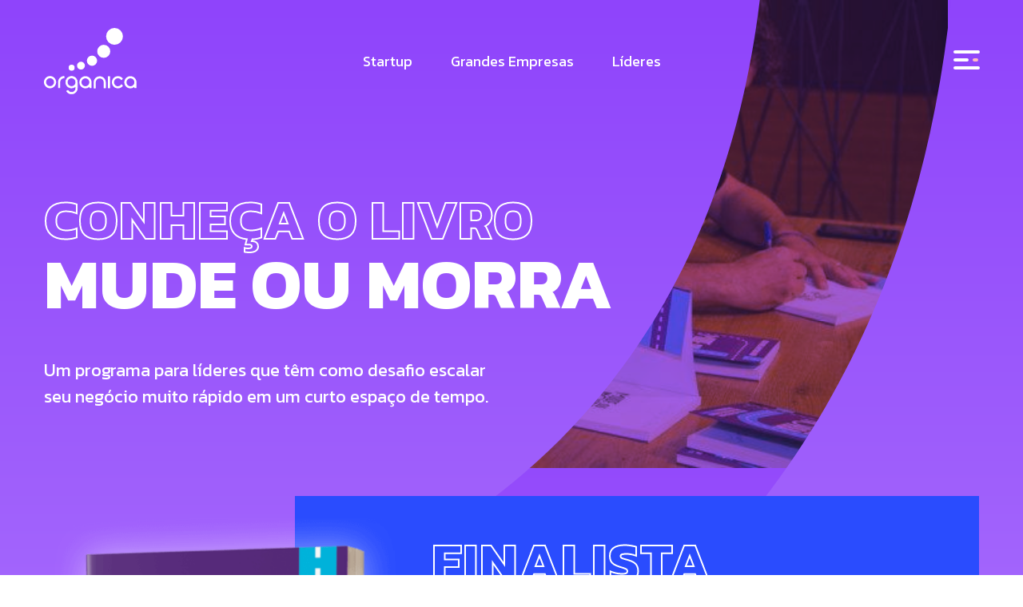

--- FILE ---
content_type: text/html; charset=UTF-8
request_url: https://organica.digital/mude-ou-morra/
body_size: 10305
content:
<!doctype html>
<html lang="pt-BR">
  <head>
    <meta charset="UTF-8">

    <meta name="viewport" content="width=device-width, initial-scale=1, shrink-to-fit=no">
    <title>Mude ou Morra - Organica Evolução Exponencial</title>
    <link href="https://organica.digital/wp-content/themes/nautilus/style.css" rel="stylesheet">
    <meta name='robots' content='index, follow, max-image-preview:large, max-snippet:-1, max-video-preview:-1' />

	<!-- This site is optimized with the Yoast SEO plugin v16.2 - https://yoast.com/wordpress/plugins/seo/ -->
	<link rel="canonical" href="https://organica.digital/mude-ou-morra/" />
	<meta property="og:locale" content="pt_BR" />
	<meta property="og:type" content="article" />
	<meta property="og:title" content="Mude ou Morra - Organica Evolução Exponencial" />
	<meta property="og:url" content="https://organica.digital/mude-ou-morra/" />
	<meta property="og:site_name" content="Organica Evolução Exponencial" />
	<meta property="article:modified_time" content="2021-04-16T20:02:55+00:00" />
	<meta property="og:image" content="https://organica.digital/wp-content/uploads/2019/10/041f6117-1b35-4730-b13e-db6266dc1aab.jpg" />
	<meta property="og:image:width" content="768" />
	<meta property="og:image:height" content="1024" />
	<meta name="twitter:card" content="summary_large_image" />
	<meta name="twitter:image" content="https://organica.digital/wp-content/uploads/2019/10/041f6117-1b35-4730-b13e-db6266dc1aab-1.jpg" />
	<script type="application/ld+json" class="yoast-schema-graph">{"@context":"https://schema.org","@graph":[{"@type":"WebSite","@id":"https://organica.digital/#website","url":"https://organica.digital/","name":"Organica Evolu\u00e7\u00e3o Exponencial","description":"Aceleramos startups, ajudamos l\u00edderes e contribu\u00edmos com a transforma\u00e7\u00e3o digital de grandes empresas","potentialAction":[{"@type":"SearchAction","target":"https://organica.digital/?s={search_term_string}","query-input":"required name=search_term_string"}],"inLanguage":"pt-BR"},{"@type":"ImageObject","@id":"https://organica.digital/mude-ou-morra/#primaryimage","inLanguage":"pt-BR","url":"https://organica.digital/wp-content/uploads/2019/10/041f6117-1b35-4730-b13e-db6266dc1aab.jpg","contentUrl":"https://organica.digital/wp-content/uploads/2019/10/041f6117-1b35-4730-b13e-db6266dc1aab.jpg","width":768,"height":1024},{"@type":"WebPage","@id":"https://organica.digital/mude-ou-morra/#webpage","url":"https://organica.digital/mude-ou-morra/","name":"Mude ou Morra - Organica Evolu\u00e7\u00e3o Exponencial","isPartOf":{"@id":"https://organica.digital/#website"},"primaryImageOfPage":{"@id":"https://organica.digital/mude-ou-morra/#primaryimage"},"datePublished":"2021-01-24T15:21:19+00:00","dateModified":"2021-04-16T20:02:55+00:00","breadcrumb":{"@id":"https://organica.digital/mude-ou-morra/#breadcrumb"},"inLanguage":"pt-BR","potentialAction":[{"@type":"ReadAction","target":["https://organica.digital/mude-ou-morra/"]}]},{"@type":"BreadcrumbList","@id":"https://organica.digital/mude-ou-morra/#breadcrumb","itemListElement":[{"@type":"ListItem","position":1,"item":{"@type":"WebPage","@id":"https://organica.digital/","url":"https://organica.digital/","name":"Home"}},{"@type":"ListItem","position":2,"item":{"@id":"https://organica.digital/mude-ou-morra/#webpage"}}]}]}</script>
	<!-- / Yoast SEO plugin. -->


<link rel='dns-prefetch' href='//fonts.googleapis.com' />
<link rel='dns-prefetch' href='//s.w.org' />
		<script type="text/javascript">
			window._wpemojiSettings = {"baseUrl":"https:\/\/s.w.org\/images\/core\/emoji\/13.0.1\/72x72\/","ext":".png","svgUrl":"https:\/\/s.w.org\/images\/core\/emoji\/13.0.1\/svg\/","svgExt":".svg","source":{"concatemoji":"https:\/\/organica.digital\/wp-includes\/js\/wp-emoji-release.min.js?ver=5.7.1"}};
			!function(e,a,t){var n,r,o,i=a.createElement("canvas"),p=i.getContext&&i.getContext("2d");function s(e,t){var a=String.fromCharCode;p.clearRect(0,0,i.width,i.height),p.fillText(a.apply(this,e),0,0);e=i.toDataURL();return p.clearRect(0,0,i.width,i.height),p.fillText(a.apply(this,t),0,0),e===i.toDataURL()}function c(e){var t=a.createElement("script");t.src=e,t.defer=t.type="text/javascript",a.getElementsByTagName("head")[0].appendChild(t)}for(o=Array("flag","emoji"),t.supports={everything:!0,everythingExceptFlag:!0},r=0;r<o.length;r++)t.supports[o[r]]=function(e){if(!p||!p.fillText)return!1;switch(p.textBaseline="top",p.font="600 32px Arial",e){case"flag":return s([127987,65039,8205,9895,65039],[127987,65039,8203,9895,65039])?!1:!s([55356,56826,55356,56819],[55356,56826,8203,55356,56819])&&!s([55356,57332,56128,56423,56128,56418,56128,56421,56128,56430,56128,56423,56128,56447],[55356,57332,8203,56128,56423,8203,56128,56418,8203,56128,56421,8203,56128,56430,8203,56128,56423,8203,56128,56447]);case"emoji":return!s([55357,56424,8205,55356,57212],[55357,56424,8203,55356,57212])}return!1}(o[r]),t.supports.everything=t.supports.everything&&t.supports[o[r]],"flag"!==o[r]&&(t.supports.everythingExceptFlag=t.supports.everythingExceptFlag&&t.supports[o[r]]);t.supports.everythingExceptFlag=t.supports.everythingExceptFlag&&!t.supports.flag,t.DOMReady=!1,t.readyCallback=function(){t.DOMReady=!0},t.supports.everything||(n=function(){t.readyCallback()},a.addEventListener?(a.addEventListener("DOMContentLoaded",n,!1),e.addEventListener("load",n,!1)):(e.attachEvent("onload",n),a.attachEvent("onreadystatechange",function(){"complete"===a.readyState&&t.readyCallback()})),(n=t.source||{}).concatemoji?c(n.concatemoji):n.wpemoji&&n.twemoji&&(c(n.twemoji),c(n.wpemoji)))}(window,document,window._wpemojiSettings);
		</script>
		<style type="text/css">
img.wp-smiley,
img.emoji {
	display: inline !important;
	border: none !important;
	box-shadow: none !important;
	height: 1em !important;
	width: 1em !important;
	margin: 0 .07em !important;
	vertical-align: -0.1em !important;
	background: none !important;
	padding: 0 !important;
}
</style>
	<link rel='stylesheet' id='wp-block-library-css'  href='https://organica.digital/wp-includes/css/dist/block-library/style.min.css?ver=5.7.1' type='text/css' media='all' />
<link rel='stylesheet' id='fonte-css'  href='https://fonts.googleapis.com/css2?family=Kanit:wght@300;400;500;600;700&#038;display=swap' type='text/css' media='all' />
<link rel='stylesheet' id='theme-css'  href='https://organica.digital/wp-content/themes/nautilus/style.css?ver=26' type='text/css' media='all' />
<link rel='stylesheet' id='main-css'  href='https://organica.digital/wp-content/themes/nautilus/dist/styles/main.css?ver=26' type='text/css' media='all' />
<script type='text/javascript' src='https://organica.digital/wp-includes/js/jquery/jquery.min.js?ver=3.5.1' id='jquery-core-js'></script>
<script type='text/javascript' src='https://organica.digital/wp-includes/js/jquery/jquery-migrate.min.js?ver=3.3.2' id='jquery-migrate-js'></script>
<link rel="https://api.w.org/" href="https://organica.digital/wp-json/" /><link rel="alternate" type="application/json" href="https://organica.digital/wp-json/wp/v2/pages/307" /><link rel="EditURI" type="application/rsd+xml" title="RSD" href="https://organica.digital/xmlrpc.php?rsd" />
<link rel="wlwmanifest" type="application/wlwmanifest+xml" href="https://organica.digital/wp-includes/wlwmanifest.xml" /> 
<meta name="generator" content="WordPress 5.7.1" />
<link rel='shortlink' href='https://organica.digital/?p=307' />
<link rel="alternate" type="application/json+oembed" href="https://organica.digital/wp-json/oembed/1.0/embed?url=https%3A%2F%2Forganica.digital%2Fmude-ou-morra%2F" />
<link rel="alternate" type="text/xml+oembed" href="https://organica.digital/wp-json/oembed/1.0/embed?url=https%3A%2F%2Forganica.digital%2Fmude-ou-morra%2F&#038;format=xml" />

<!-- Facebook Pixel Code -->
<script type='text/javascript'>
!function(f,b,e,v,n,t,s){if(f.fbq)return;n=f.fbq=function(){n.callMethod?
n.callMethod.apply(n,arguments):n.queue.push(arguments)};if(!f._fbq)f._fbq=n;
n.push=n;n.loaded=!0;n.version='2.0';n.queue=[];t=b.createElement(e);t.async=!0;
t.src=v;s=b.getElementsByTagName(e)[0];s.parentNode.insertBefore(t,s)}(window,
document,'script','https://connect.facebook.net/en_US/fbevents.js');
</script>
<!-- End Facebook Pixel Code -->
<script type='text/javascript'>
  fbq('init', '1230964790667265', {}, {
    "agent": "wordpress-5.7.1-3.0.6"
});
</script><script type='text/javascript'>
  fbq('track', 'PageView', []);
</script>
<!-- Facebook Pixel Code -->
<noscript>
<img height="1" width="1" style="display:none" alt="fbpx"
src="https://www.facebook.com/tr?id=1230964790667265&ev=PageView&noscript=1" />
</noscript>
<!-- End Facebook Pixel Code -->
<script id='nitro-telemetry'>(()=>{window.NitroPack=window.NitroPack||{coreVersion:"na",isCounted:!1};let e=document.createElement("script");if(e.src="https://nitroscripts.com/stuiBwrlehETRLvDqFwHONQMVWnAXvpM",e.async=!0,e.id="nitro-script",document.head.appendChild(e),!window.NitroPack.isCounted){window.NitroPack.isCounted=!0;let t=()=>{navigator.sendBeacon("https://to.getnitropack.com/p",JSON.stringify({siteId:"stuiBwrlehETRLvDqFwHONQMVWnAXvpM",url:window.location.href,isOptimized:!!window.IS_NITROPACK,coreVersion:"na",missReason:window.NPTelemetryMetadata?.missReason||"",pageType:window.NPTelemetryMetadata?.pageType||"",isEligibleForOptimization:!!window.NPTelemetryMetadata?.isEligibleForOptimization}))};(()=>{let e=()=>new Promise(e=>{"complete"===document.readyState?e():window.addEventListener("load",e)}),i=()=>new Promise(e=>{document.prerendering?document.addEventListener("prerenderingchange",e,{once:!0}):e()}),a=async()=>{await i(),await e(),t()};a()})(),window.addEventListener("pageshow",e=>{if(e.persisted){let i=document.prerendering||self.performance?.getEntriesByType?.("navigation")[0]?.activationStart>0;"visible"!==document.visibilityState||i||t()}})}})();</script><link rel="icon" href="https://organica.digital/wp-content/uploads/2020/12/cropped-favicon-32x32.png" sizes="32x32" />
<link rel="icon" href="https://organica.digital/wp-content/uploads/2020/12/cropped-favicon-192x192.png" sizes="192x192" />
<link rel="apple-touch-icon" href="https://organica.digital/wp-content/uploads/2020/12/cropped-favicon-180x180.png" />
<meta name="msapplication-TileImage" content="https://organica.digital/wp-content/uploads/2020/12/cropped-favicon-270x270.png" />
		<style type="text/css" id="wp-custom-css">
			footer {
    margin-bottom: -40px;
    position: relative;
}

.google-recaptcha-container {
    padding-left: 15px;
}		</style>
		    <script src="//code.jivosite.com/widget/KGetCn4cUc" async></script>
    <!-- Google Tag Manager -->
<script>(function(w,d,s,l,i){w[l]=w[l]||[];w[l].push({'gtm.start':
new Date().getTime(),event:'gtm.js'});var f=d.getElementsByTagName(s)[0],
j=d.createElement(s),dl=l!='dataLayer'?'&l='+l:'';j.async=true;j.src=
'https://www.googletagmanager.com/gtm.js?id='+i+dl;f.parentNode.insertBefore(j,f);
})(window,document,'script','dataLayer','GTM-KZKS2JH');</script>
<!-- End Google Tag Manager -->
  </head>
  <body class="page-template page-template-mude-morra page-template-mude-morra-php page page-id-307">
    <!--[if IE]>
      <p class="browserupgrade">You are using an <strong>outdated</strong> browser. Please <a href="http://browsehappy.com/">upgrade your browser</a> to improve your experience.</p>
    <![endif]-->

    <header id="header">
      <div class="container">
        <div class="row align-items-center">
          <div class="col-md-3 col-4">
              <a href="https://organica.digital" class="logo">
                          <img src="https://organica.digital/wp-content/themes/nautilus/dist/images/logo_w.svg" alt="Organica Evolução Exponencial">
                        </a>
          </div>
          <div class="col-md-6 d-md-block d-none">
            <ul class="nav header_lps justify-content-center">
              <li class="nav-item"><a href="#" class="nav-link" data-lp="lp_1">Startup</a></li>
              <li class="nav-item"><a href="#" class="nav-link" data-lp="lp_2">Grandes Empresas</a></li>
              <li class="nav-item"><a href="#" class="nav-link" data-lp="lp_3">Líderes</a></li>
            </ul>
          </div>
          <div class="col-md-3 col-8 text-right">
            <button class="btn menu_btn">
              <span></span>
              <span></span>
              <span></span>
            </button>
          </div>
        </div>
      </div>
    </header><section class="intro intro_lp bg_lilas">

    <div class="hero">
        <div class="forma">
            <img class="lazy w-100" src="https://organica.digital/wp-content/uploads/2021/03/livro-mude-ou-morra-660x372-1.jpg" alt="Mude ou Morra">
        </div>
        <div class="container">
            <div class="sub text-outline fw-700 text-uppercase w-100">Conheça o livro</div>
            <h1 class="text-white  text-uppercase fw-700 mb-5">
            Mude ou morra            </h1>
                        <div class="col-md-6 font-22 text-white px-0 mb-5"><p>Um programa para líderes que têm como desafio escalar seu negócio muito rápido em um curto espaço de tempo.</p>
</div>
                        <div class="cont_lp_intro pt-6">
                <div class="card_itens cta_ebook">
    <div class="row">
        <div class="col-md-5 align-self-end pr-md-0">
            <div class="foto">
                <img src="https://organica.digital/wp-content/uploads/2021/01/livro_mude_ou_morra.png" alt="Finalista do prêmio jabuti 2019">
            </div>
        </div>
        <div class="col-md-7 pl-md-0">
            <div class="card card-round-dir bg-primary text-white">
            <div class="card-body pt-5 pb-5 px-6 pl-0">
            <div class="col-md-12 px-0">
            <div class="title_section fw-700 text-uppercase text-white mb-4">
                <div class="sub text-outline">Finalista</div>
                <h2 class="titulo fw-700">do prêmio jabuti 2019</h2>
            </div>
            <div class="font-22 fw-300">
                <p>Escrito por Renato Mendes e Roni Cunha Bueno, sócio da Organica, é o livro para conduzir os profissionais a surfarem na onda da nova economia e redesenharem suas carreiras e empresas.</p>
            </div>
            <a href="https://www.amazon.com.br/Mude-morra-precisa-carreira-economia/dp/8542212398/ref=as_li_ss_tl?ie=UTF8&linkCode=sl1&tag=organica05a-20&linkId=1dc5a822e2b8ff8d2d9e6140c7509186&language=pt_BR" class="btn btn-secondary" target="_blank" rel="noopener noreferrer">Comprar o Livro</a>
            </div>
            </div>
        </div>
        </div>
    </div>
</div>            </div>
        </div>
    </div>
</section><div class="pos_hero bg-white mb-5"></div>

<section class="como_funciona oque_aprende pt-6 bg_ciano">
    <div class="container">
        <div class="title_section fw-700 text-uppercase text-white mb-5">
            <div class="sub text-outline">O que você aprende com</div>
            <h2 class="titulo fw-700">Mude ou Morra:</h2>
        </div>

        <div class="card_itens">
    <div class="card card-round-dir bg-danger text-white">
        <div class="card-body pt-6 px-6">
            <div class="row justify-content-between">
                                <div class="col-lg-6 col-md-6 py-5 pr-md-5">
                    <div class="item font-18 fw-300">
        <div class="row">
            <div class="col-md-auto">
                <div class="icone icon_60"><img class="lazy" src="https://organica.digital/wp-content/uploads/2021/01/ic_mude_ou_morra_1.svg"
                        alt=""></div>
            </div>
            <div class="col-md align-self-center">
                                <p>O funcionamento<br />
da Nova Economia</p>
            </div>
        </div>
    </div>                </div>
                                <div class="col-lg-6 col-md-6 py-5 pr-md-5">
                    <div class="item font-18 fw-300">
        <div class="row">
            <div class="col-md-auto">
                <div class="icone icon_60"><img class="lazy" src="https://organica.digital/wp-content/uploads/2021/01/ic_mude_ou_morra_2.svg"
                        alt=""></div>
            </div>
            <div class="col-md align-self-center">
                                <p>A criar um negócio<br />
do zero</p>
            </div>
        </div>
    </div>                </div>
                                <div class="col-lg-6 col-md-6 py-5 pr-md-5">
                    <div class="item font-18 fw-300">
        <div class="row">
            <div class="col-md-auto">
                <div class="icone icon_60"><img class="lazy" src="https://organica.digital/wp-content/uploads/2021/01/ic_mude_ou_morra_3.svg"
                        alt=""></div>
            </div>
            <div class="col-md align-self-center">
                                <p>A empreender dentro de uma<br />
grande corporação</p>
            </div>
        </div>
    </div>                </div>
                                <div class="col-lg-6 col-md-6 py-5 pr-md-5">
                    <div class="item font-18 fw-300">
        <div class="row">
            <div class="col-md-auto">
                <div class="icone icon_60"><img class="lazy" src="https://organica.digital/wp-content/uploads/2021/01/ic_mude_ou_morra_4.svg"
                        alt=""></div>
            </div>
            <div class="col-md align-self-center">
                                <p>O mindset das startups<br />
vitoriosas</p>
            </div>
        </div>
    </div>                </div>
                            </div>
        </div>
    </div>
</div>

    </div>
</section>

<section class="mentoria autores bg_azul pt-6">
    <div class="container">
        <div class="title_section fw-700 text-uppercase text-white mb-5">
            <div class="sub text-outline">Saiba mais</div>
            <h2 class="titulo fw-700">Sobre os autores</h2>
        </div>
        <div class="mentores">
            <div class="row">
                                <div class="col-md-5 pr-md-5">
                <div class="card card-round-dir bg-primary text-white">
                        <div class="card-body pb-6 px-md-5">
                            <div class="foto mb-4 lazy" style="background-image:url(https://organica.digital/wp-content/uploads/2021/02/Roni-Cunha-Bueno.jpg)"></div>
                            <h4 class="mb-4">Roni Cunha Bueno</h4>
                            <div class="font-18 fw-300">
                            É CEO e fundador da Organica. Foi um dos fundadores da fase que pivotou a Netshoes de varejista com loja on-line para um e-commerce purely play de R$ 2 bi. Foi VP do Terra e já esteve entre os 10 profissionais mais inovadores do mundo digital brasileiro pelo Grupo M&M.                            </div>
                        </div>
                    </div>
                </div>
                                <div class="col-md-5 pr-md-5">
                <div class="card card-round-dir bg-primary text-white">
                        <div class="card-body pb-6 px-md-5">
                            <div class="foto mb-4 lazy" style="background-image:url(https://organica.digital/wp-content/uploads/2021/01/renato-mendes.jpg)"></div>
                            <h4 class="mb-4">Renato Mendes</h4>
                            <div class="font-18 fw-300">
                            É professor de Marketing Digital do Insper, mentor Scale Up da Endeavor Brasil e colunista da Revista Época Negócios. Tem mais de 16 anos de experiência, sendo quase cinco como executivo da Netshoes, onde ocupou o cargo de Head of Marketing & Communications for Latin America.                            </div>
                        </div>
                    </div>
                </div>
                            </div>
        </div>
    </div>
</section>


<script nitro-exclude>
    var heartbeatData = new FormData(); heartbeatData.append('nitroHeartbeat', '1');
    fetch(location.href, {method: 'POST', body: heartbeatData, credentials: 'omit'});
</script>
<script nitro-exclude>
    if (!window.NITROPACK_STATE || window.NITROPACK_STATE != 'FRESH') {
        var proxyPurgeOnly = 0;
        if (typeof navigator.sendBeacon !== 'undefined') {
            var nitroData = new FormData(); nitroData.append('nitroBeaconUrl', 'aHR0cHM6Ly9vcmdhbmljYS5kaWdpdGFsL211ZGUtb3UtbW9ycmEv'); nitroData.append('nitroBeaconCookies', 'W10='); nitroData.append('nitroBeaconHash', '6c51ec3e45795adf4305b12bfce06b911a71a5113461aeefa9ce81af679b426d8a5a29205bfdc81ca0aadcd45dd667706a6498178e358313ed9c50239dd96493'); nitroData.append('proxyPurgeOnly', ''); nitroData.append('layout', 'page'); navigator.sendBeacon(location.href, nitroData);
        } else {
            var xhr = new XMLHttpRequest(); xhr.open('POST', location.href, true); xhr.setRequestHeader('Content-Type', 'application/x-www-form-urlencoded'); xhr.send('nitroBeaconUrl=aHR0cHM6Ly9vcmdhbmljYS5kaWdpdGFsL211ZGUtb3UtbW9ycmEv&nitroBeaconCookies=W10=&nitroBeaconHash=6c51ec3e45795adf4305b12bfce06b911a71a5113461aeefa9ce81af679b426d8a5a29205bfdc81ca0aadcd45dd667706a6498178e358313ed9c50239dd96493&proxyPurgeOnly=&layout=page');
        }
    }
</script><footer class="pt-6 bg_rosa">
  <div class="container">
  <div class="row no-gutters">
    <div class="col-md-3 d-md-block d-none">
      <div class="logo_footer">
        <a href="https://organica.digital" class="logo">
            <img src="https://organica.digital/wp-content/themes/nautilus/dist/images/logo_c.svg" alt="Organica Evolução Exponencial">
        </a>
      </div>
    </div>
            <div class="col-md-9">
            <div class="card card-round-dir bg-primary text-white pt-6">
            <div class="card-body px-6 py-6">
              <div class="row align-items-center mb-4">
                <div class="col-md-6 d-md-block d-none">
                  <div class="font-20 fw-300">evolução exponencial</div>
                </div>
                <div class="col-6 d-md-none">
                <a href="https://organica.digital" class="logo">
                    <img src="https://organica.digital/wp-content/themes/nautilus/dist/images/logo_w.svg" alt="Organica Evolução Exponencial">
                </a>
                </div>
                <div class="col-md-6 col-6 text-md-right text-center">
                  <div class="social">
                    <a href="https://www.instagram.com/organicaexponencial" target="_blank" rel="noopener noreferrer"><svg width="24" height="24" viewBox="0 0 24 24" fill="none" xmlns="http://www.w3.org/2000/svg">
<path d="M17.3767 0H6.62299C2.97108 0 0 2.97122 0 6.62313V17.3769C0 21.0289 2.97108 24 6.62299 24H17.3767C21.0289 24 24 21.0288 24 17.3769V6.62313C24.0001 2.97122 21.0289 0 17.3767 0ZM21.8707 17.3769C21.8707 19.8548 19.8548 21.8706 17.3769 21.8706H6.62299C4.14522 21.8707 2.1294 19.8548 2.1294 17.3769V6.62313C2.1294 4.14537 4.14522 2.1294 6.62299 2.1294H17.3767C19.8546 2.1294 21.8706 4.14537 21.8706 6.62313V17.3769H21.8707Z" fill="currentColor"/>
<path d="M12 5.81641C8.58997 5.81641 5.8158 8.59058 5.8158 12.0006C5.8158 15.4105 8.58997 18.1845 12 18.1845C15.41 18.1845 18.1842 15.4105 18.1842 12.0006C18.1842 8.59058 15.41 5.81641 12 5.81641ZM12 16.055C9.76426 16.055 7.94519 14.2362 7.94519 12.0005C7.94519 9.76459 9.76412 7.94566 12 7.94566C14.2359 7.94566 16.0548 9.76459 16.0548 12.0005C16.0548 14.2362 14.2357 16.055 12 16.055Z" fill="currentColor"/>
<path d="M18.4435 4.01074C18.0333 4.01074 17.6302 4.17684 17.3405 4.46785C17.0493 4.75745 16.882 5.16062 16.882 5.5723C16.882 5.98271 17.0495 6.38573 17.3405 6.67675C17.6301 6.96634 18.0333 7.13386 18.4435 7.13386C18.8552 7.13386 19.2569 6.96634 19.548 6.67675C19.839 6.38573 20.0051 5.98256 20.0051 5.5723C20.0051 5.16062 19.839 4.75745 19.548 4.46785C19.2584 4.17684 18.8552 4.01074 18.4435 4.01074Z" fill="currentColor"/>
</svg>
</a>
                    <a href="https://www.linkedin.com/company/organica-aceleradora" target="_blank" rel="noopener noreferrer"><svg width="24" height="24" viewBox="0 0 24 24" fill="none" xmlns="http://www.w3.org/2000/svg">
<path d="M18.5595 24.0001C18.6625 24.0001 23.3215 23.9991 23.2195 23.9991C23.6335 23.9991 23.9695 23.6631 23.9695 23.2491C23.6195 15.3921 25.8115 7.10107 17.6315 7.10107C16.0585 7.10107 14.8055 7.63807 13.9025 8.34807C13.9025 6.88707 12.3235 7.69507 8.67851 7.47807C8.26451 7.47807 7.92851 7.81407 7.92851 8.22807C8.23051 22.3941 7.25451 23.9991 8.67851 23.9991H13.3385C14.6915 23.9991 13.8305 22.0911 14.0885 15.8111C14.0885 13.2171 14.8385 12.7091 16.1345 12.7091C17.5685 12.7091 17.8095 13.7051 17.8095 15.9371C18.0665 22.1041 17.2115 24.0001 18.5595 24.0001ZM16.1345 11.2091C11.6435 11.2091 12.5885 16.1471 12.5885 22.4991H9.42851V8.97807H12.4025V10.2761C12.4025 10.9961 13.4995 11.3501 13.8815 10.6261C14.3735 9.69207 15.6515 8.60107 17.6315 8.60107C21.1585 8.60107 22.4695 10.3341 22.4695 14.9971V22.5001H19.3095C19.3095 15.3561 20.0655 11.2091 16.1345 11.2091Z" fill="currentColor"/>
<path d="M1.09154 7.4792C-0.328464 7.4792 0.643536 9.0642 0.341536 23.2502C0.341536 23.6642 0.677536 24.0002 1.09154 24.0002H5.75654C7.17654 24.0002 6.20454 22.4152 6.50654 8.2292C6.50654 6.9342 4.62554 7.6982 1.09154 7.4792ZM5.00654 22.5002H1.84154V8.9792H5.00654V22.5002Z" fill="currentColor"/>
<path d="M3.42151 0C-1.15449 0 -1.12649 6.929 3.42151 6.929C7.96651 6.929 8.00251 0 3.42151 0ZM3.42151 5.429C0.853508 5.429 0.829508 1.5 3.42151 1.5C6.01851 1.5 5.98551 5.429 3.42151 5.429Z" fill="currentColor"/>
</svg>
</a>
                    <a href="https://t.me/clubeexponentials" target="_blank" rel="noopener noreferrer"><svg width="27" height="24" viewBox="0 0 27 24" fill="none" xmlns="http://www.w3.org/2000/svg">
<path d="M21.6001 24C21.3905 24 21.1823 23.938 21.0037 23.8169L14.2573 19.2406L10.6388 21.8443C10.355 22.0483 9.98925 22.0997 9.65972 21.9819C9.33062 21.8638 9.08067 21.5912 8.99146 21.2532L7.17459 14.3678L0.68273 11.8855C0.274042 11.7291 0.00299854 11.3382 2.47121e-05 10.9006C-0.00294911 10.463 0.262713 10.0683 0.669419 9.90647L25.3539 0.0843474C25.4659 0.0367661 25.5844 0.00929355 25.7039 0.00192979C25.7467 -0.000619207 25.7896 -0.00061913 25.8322 0.00178825C26.0798 0.0165158 26.3229 0.117343 26.5127 0.303419C26.5324 0.322678 26.5511 0.342362 26.5688 0.362896C26.7259 0.542458 26.8123 0.761388 26.8286 0.984425C26.8326 1.0405 26.8323 1.09729 26.8273 1.15408C26.8239 1.19458 26.8181 1.23493 26.8099 1.27501L22.6433 23.1367C22.5763 23.4879 22.3373 23.7819 22.007 23.9189C21.8761 23.9732 21.7377 24 21.6001 24ZM14.8496 17.0757L20.8591 21.1519L24.1012 4.14107L12.3918 15.4085L14.8213 17.0565C14.8311 17.0626 14.8404 17.0691 14.8496 17.0757ZM9.84693 16.1692L10.6516 19.2181L12.3852 17.9706L10.1151 16.4308C10.0096 16.3594 9.91929 16.2705 9.84693 16.1692ZM3.98439 10.8735L8.44201 12.5778C8.76134 12.6999 9.00236 12.9684 9.08959 13.2989L9.65491 15.4413C9.68082 15.1942 9.79284 14.9617 9.9748 14.7865L21.1322 4.05044L3.98439 10.8735Z" fill="currentColor"/>
</svg></a>
                  </div>
                </div>
              </div>
              <hr class="mb-4">
              <div class="row">
                <div class="col-md-4 mb-md-0 mb-4">
                  <div class="menu-footer-1-container"><ul id="menu-footer-1" class="nav_footer"><li id="menu-item-489" class="menu-item menu-item-type-post_type menu-item-object-page menu-item-has-children menu-item-489"><a href="https://organica.digital/startup/">Startup</a>
<ul class="sub-menu">
	<li id="menu-item-490" class="menu-item menu-item-type-post_type menu-item-object-page menu-item-490"><a href="https://organica.digital/startup/aceleracao/">Aceleração</a></li>
	<li id="menu-item-492" class="menu-item menu-item-type-post_type menu-item-object-page menu-item-492"><a href="https://organica.digital/startup/mentoria-de-negocios/">Mentoria de Negócios</a></li>
	<li id="menu-item-491" class="menu-item menu-item-type-post_type menu-item-object-page menu-item-491"><a href="https://organica.digital/startup/comunidade-empreendedores-10x/">Comunidade Empreendedores 10x</a></li>
	<li id="menu-item-493" class="menu-item menu-item-type-post_type menu-item-object-page menu-item-493"><a href="https://organica.digital/startup/talent-acquisition/">Talent Acquisition</a></li>
</ul>
</li>
<li id="menu-item-494" class="menu-item menu-item-type-post_type menu-item-object-page menu-item-has-children menu-item-494"><a href="https://organica.digital/grandes-empresas/">Grandes Empresas</a>
<ul class="sub-menu">
	<li id="menu-item-499" class="menu-item menu-item-type-post_type menu-item-object-page menu-item-499"><a href="https://organica.digital/grandes-empresas/transformacao-digital/">Transformação digital</a></li>
	<li id="menu-item-496" class="menu-item menu-item-type-post_type menu-item-object-page menu-item-496"><a href="https://organica.digital/grandes-empresas/mentoria-empresarial/">Mentoria empresarial</a></li>
	<li id="menu-item-497" class="menu-item menu-item-type-post_type menu-item-object-page menu-item-497"><a href="https://organica.digital/grandes-empresas/palestras/">Palestras</a></li>
	<li id="menu-item-495" class="menu-item menu-item-type-post_type menu-item-object-page menu-item-495"><a href="https://organica.digital/grandes-empresas/conselho-da-nova-economia/">Conselho da Nova Economia</a></li>
</ul>
</li>
<li id="menu-item-500" class="menu-item menu-item-type-post_type menu-item-object-page menu-item-has-children menu-item-500"><a href="https://organica.digital/lideres/">Líderes</a>
<ul class="sub-menu">
	<li id="menu-item-501" class="menu-item menu-item-type-post_type menu-item-object-page menu-item-501"><a href="https://organica.digital/lideres/imersoes-de-conhecimento/">Imersões de conhecimento</a></li>
</ul>
</li>
</ul></div>                </div>
                <div class="col-md-4 mb-md-0 mb-4">
                  <div class="menu-footer-2-container"><ul id="menu-footer-2" class="nav_footer"><li id="menu-item-503" class="menu-item menu-item-type-custom menu-item-object-custom menu-item-has-children menu-item-503"><a href="#">Jeito Organica</a>
<ul class="sub-menu">
	<li id="menu-item-508" class="menu-item menu-item-type-post_type menu-item-object-page menu-item-508"><a href="https://organica.digital/essencia-organica/">Essência Organica</a></li>
	<li id="menu-item-510" class="menu-item menu-item-type-post_type menu-item-object-page menu-item-510"><a href="https://organica.digital/manifesto/">Manifesto</a></li>
	<li id="menu-item-507" class="menu-item menu-item-type-post_type menu-item-object-page menu-item-507"><a href="https://organica.digital/equipe-organica/">Equipe Organica</a></li>
	<li id="menu-item-511" class="menu-item menu-item-type-post_type menu-item-object-page menu-item-511"><a href="https://organica.digital/rede-organica/">Rede Organica</a></li>
	<li id="menu-item-509" class="menu-item menu-item-type-post_type menu-item-object-page menu-item-509"><a href="https://organica.digital/faca-parte/">Faça Parte</a></li>
</ul>
</li>
<li id="menu-item-504" class="menu-item menu-item-type-custom menu-item-object-custom menu-item-has-children menu-item-504"><a href="#">Resultados</a>
<ul class="sub-menu">
	<li id="menu-item-506" class="menu-item menu-item-type-post_type menu-item-object-page menu-item-506"><a href="https://organica.digital/clientes/">Clientes</a></li>
	<li id="menu-item-505" class="menu-item menu-item-type-post_type menu-item-object-page menu-item-505"><a href="https://organica.digital/cases/">Cases</a></li>
</ul>
</li>
<li id="menu-item-512" class="menu-item menu-item-type-post_type menu-item-object-page menu-item-512"><a href="https://organica.digital/organica-venture-builder/">Organica Venture Builder</a></li>
</ul></div>                </div>
                <div class="col-md-4 mb-md-0 mb-4">
                  <div class="menu-footer-3-container"><ul id="menu-footer-3" class="nav_footer"><li id="menu-item-513" class="menu-item menu-item-type-custom menu-item-object-custom current-menu-ancestor current-menu-parent menu-item-has-children menu-item-513"><a href="#">Conteúdo Orgânica</a>
<ul class="sub-menu">
	<li id="menu-item-514" class="menu-item menu-item-type-post_type menu-item-object-page menu-item-514"><a href="https://organica.digital/blog/">Blog</a></li>
	<li id="menu-item-518" class="menu-item menu-item-type-post_type menu-item-object-page current-menu-item page_item page-item-307 current_page_item menu-item-518"><a href="https://organica.digital/mude-ou-morra/" aria-current="page">Mude ou Morra</a></li>
	<li id="menu-item-517" class="menu-item menu-item-type-post_type menu-item-object-page menu-item-517"><a href="https://organica.digital/eventos/">Eventos</a></li>
</ul>
</li>
<li id="menu-item-516" class="menu-item menu-item-type-post_type menu-item-object-page menu-item-516"><a href="https://organica.digital/contato/">Contato</a></li>
</ul></div>                </div>
              </div>

              <div class="pyxys text-md-right text-center pt-5 font-14 fw-300">
          <a href="https://pyxys.com.br" target="_blank" rel="noopener noreferrer">Feito com ❤️ por <b>PYXYS</b></a>
        </div>

            </div>
        </div>
            </div>
        </div>
  </div>
</footer>
<div class="menu_full">
  <div class="menu_body">
    <div class="container">
    <div class="menu_nav">
    <ul class="header_lps nav_full d-md-none">
              <li class="nav-item menu-item mb-3"><a href="#" class="nav-link" data-lp="lp_1">Startup</a></li>
              <li class="nav-item menu-item mb-3"><a href="#" class="nav-link" data-lp="lp_2">Grandes Empresas</a></li>
              <li class="nav-item menu-item mb-3"><a href="#" class="nav-link" data-lp="lp_3">Líderes</a></li>
            </ul>
      <div class="menu-principal-container"><ul id="menu-principal" class="nav_full"><li id="menu-item-452" class="menu-item menu-item-type-custom menu-item-object-custom menu-item-has-children menu-item-452"><a href="#">Jeito Organica</a>
<ul class="sub-menu">
	<li id="menu-item-454" class="menu-item menu-item-type-post_type menu-item-object-page menu-item-454"><a href="https://organica.digital/essencia-organica/">Essência Organica</a></li>
	<li id="menu-item-455" class="menu-item menu-item-type-post_type menu-item-object-page menu-item-455"><a href="https://organica.digital/manifesto/">Manifesto</a></li>
	<li id="menu-item-453" class="menu-item menu-item-type-post_type menu-item-object-page menu-item-453"><a href="https://organica.digital/equipe-organica/">Equipe Organica</a></li>
	<li id="menu-item-456" class="menu-item menu-item-type-post_type menu-item-object-page menu-item-456"><a href="https://organica.digital/rede-organica/">Rede Organica</a></li>
	<li id="menu-item-457" class="menu-item menu-item-type-post_type menu-item-object-page menu-item-457"><a href="https://organica.digital/faca-parte/">Faça Parte</a></li>
</ul>
</li>
<li id="menu-item-458" class="menu-item menu-item-type-custom menu-item-object-custom current-menu-ancestor current-menu-parent menu-item-has-children menu-item-458"><a href="#">Conteúdo Organica</a>
<ul class="sub-menu">
	<li id="menu-item-459" class="menu-item menu-item-type-post_type menu-item-object-page menu-item-459"><a href="https://organica.digital/blog/">Blog</a></li>
	<li id="menu-item-462" class="menu-item menu-item-type-post_type menu-item-object-page current-menu-item page_item page-item-307 current_page_item menu-item-462"><a href="https://organica.digital/mude-ou-morra/" aria-current="page">Mude ou Morra</a></li>
	<li id="menu-item-461" class="menu-item menu-item-type-post_type menu-item-object-page menu-item-461"><a href="https://organica.digital/eventos/">Eventos</a></li>
</ul>
</li>
<li id="menu-item-463" class="menu-item menu-item-type-custom menu-item-object-custom menu-item-has-children menu-item-463"><a href="#">Resultados</a>
<ul class="sub-menu">
	<li id="menu-item-465" class="menu-item menu-item-type-post_type menu-item-object-page menu-item-465"><a href="https://organica.digital/clientes/">Clientes</a></li>
	<li id="menu-item-464" class="menu-item menu-item-type-post_type menu-item-object-page menu-item-464"><a href="https://organica.digital/cases/">Cases</a></li>
</ul>
</li>
<li id="menu-item-466" class="menu-item menu-item-type-post_type menu-item-object-page menu-item-466"><a href="https://organica.digital/organica-venture-builder/">Organica Venture Builder</a></li>
<li id="menu-item-467" class="menu-item menu-item-type-post_type menu-item-object-page menu-item-467"><a href="https://organica.digital/contato/">Contato</a></li>
</ul></div>    </div>
    </div>
  </div>
  <div class="menu_bg"></div>
</div><div class="menu_lp lp_1">
  <div class="menu_body">
    <div class="container">
    <div class="menu_nav">
      <div class="menu-startup-container"><ul id="menu-startup" class="nav_lps"><li id="menu-item-468" class="menu-item menu-item-type-post_type menu-item-object-page menu-item-has-children menu-item-468"><a href="https://organica.digital/startup/">Startup</a>
<ul class="sub-menu">
	<li id="menu-item-469" class="menu-item menu-item-type-post_type menu-item-object-page menu-item-469"><a href="https://organica.digital/startup/aceleracao/">Aceleração</a></li>
	<li id="menu-item-471" class="menu-item menu-item-type-post_type menu-item-object-page menu-item-471"><a href="https://organica.digital/startup/mentoria-de-negocios/">Mentoria de Negócios</a></li>
	<li id="menu-item-470" class="menu-item menu-item-type-post_type menu-item-object-page menu-item-470"><a href="https://organica.digital/startup/comunidade-empreendedores-10x/">Comunidade Empreendedores 10x</a></li>
	<li id="menu-item-472" class="menu-item menu-item-type-post_type menu-item-object-page menu-item-472"><a href="https://organica.digital/startup/talent-acquisition/">Talent Acquisition</a></li>
</ul>
</li>
</ul></div>    </div>
    </div>
  </div>
  <div class="menu_bg"></div>
</div>
<div class="menu_lp lp_2">
  <div class="menu_body">
    <div class="container">
    <div class="menu_nav">
      <div class="menu-grandes-empresas-container"><ul id="menu-grandes-empresas" class="nav_lps"><li id="menu-item-473" class="menu-item menu-item-type-post_type menu-item-object-page menu-item-has-children menu-item-473"><a href="https://organica.digital/grandes-empresas/">Grandes Empresas</a>
<ul class="sub-menu">
	<li id="menu-item-478" class="menu-item menu-item-type-post_type menu-item-object-page menu-item-478"><a href="https://organica.digital/grandes-empresas/transformacao-digital/">Transformação digital</a></li>
	<li id="menu-item-475" class="menu-item menu-item-type-post_type menu-item-object-page menu-item-475"><a href="https://organica.digital/grandes-empresas/mentoria-empresarial/">Mentoria empresarial</a></li>
	<li id="menu-item-476" class="menu-item menu-item-type-post_type menu-item-object-page menu-item-476"><a href="https://organica.digital/grandes-empresas/palestras/">Palestras</a></li>
	<li id="menu-item-474" class="menu-item menu-item-type-post_type menu-item-object-page menu-item-474"><a href="https://organica.digital/grandes-empresas/conselho-da-nova-economia/">Conselho da Nova Economia</a></li>
	<li id="menu-item-1026" class="menu-item menu-item-type-post_type menu-item-object-page menu-item-1026"><a href="https://organica.digital/grandes-empresas/recrutamento-de-talentos/">Recrutamento de Talentos</a></li>
</ul>
</li>
</ul></div>    </div>
    </div>
  </div>
  <div class="menu_bg"></div>
</div>
<div class="menu_lp lp_3">
  <div class="menu_body">
    <div class="container">
    <div class="menu_nav">
      <div class="menu-lideres-container"><ul id="menu-lideres" class="nav_lps"><li id="menu-item-479" class="menu-item menu-item-type-post_type menu-item-object-page menu-item-has-children menu-item-479"><a href="https://organica.digital/lideres/">Líderes</a>
<ul class="sub-menu">
	<li id="menu-item-487" class="fw-600 mb-3 menu-item menu-item-type-post_type menu-item-object-page menu-item-487"><a href="https://organica.digital/lideres/imersoes-de-conhecimento/">Imersões de conhecimento</a></li>
	<li id="menu-item-480" class="menu-item menu-item-type-post_type menu-item-object-page menu-item-480"><a href="https://organica.digital/?page_id=273">Programa de aceleração 10x para líderes exponenciais</a></li>
	<li id="menu-item-482" class="menu-item menu-item-type-post_type menu-item-object-page menu-item-482"><a href="https://organica.digital/lideres/programa-lideres-corajosos/">Programa Líderes Corajosos</a></li>
	<li id="menu-item-481" class="menu-item menu-item-type-post_type menu-item-object-page menu-item-481"><a href="https://organica.digital/lideres/programa-faz-chover/">Programa faz chover</a></li>
</ul>
</li>
</ul></div>    </div>
    </div>
  </div>
  <div class="menu_bg"></div>
</div><!-- Google Tag Manager (noscript) -->
<noscript><iframe src="https://www.googletagmanager.com/ns.html?id=GTM-KZKS2JH"
height="0" width="0" style="display:none;visibility:hidden"></iframe></noscript>
<!-- End Google Tag Manager (noscript) -->
    <!-- Facebook Pixel Event Code -->
    <script type='text/javascript'>
        document.addEventListener( 'wpcf7mailsent', function( event ) {
        if( "fb_pxl_code" in event.detail.apiResponse){
          eval(event.detail.apiResponse.fb_pxl_code);
        }
      }, false );
    </script>
    <!-- End Facebook Pixel Event Code -->
    <div id='fb-pxl-ajax-code'></div><script type='text/javascript' id='main-js-extra'>
/* <![CDATA[ */
var wp = {"conecta_ajax":"https:\/\/organica.digital\/wp-admin\/admin-ajax.php","ajax_nonce":"284a9eadc5"};
/* ]]> */
</script>
<script type='text/javascript' src='https://organica.digital/wp-content/themes/nautilus/dist/scripts/main.js?ver=26' id='main-js'></script>
<script type='text/javascript' src='https://organica.digital/wp-includes/js/wp-embed.min.js?ver=5.7.1' id='wp-embed-js'></script>
  </body>
</html>

--- FILE ---
content_type: text/css
request_url: https://organica.digital/wp-content/themes/nautilus/style.css
body_size: -83
content:
/*
Theme Name: Nautilus
Theme URI: http://pyxys.com.br
Author: Pyxys
Description: Layout exclusivo para plataforma Wordpress 5.x ou superior.
Version: 1.0
License: MIT
Tags: 
Text Domain: nautilus-organica
*/


--- FILE ---
content_type: text/css
request_url: https://organica.digital/wp-content/themes/nautilus/style.css?ver=26
body_size: -106
content:
/*
Theme Name: Nautilus
Theme URI: http://pyxys.com.br
Author: Pyxys
Description: Layout exclusivo para plataforma Wordpress 5.x ou superior.
Version: 1.0
License: MIT
Tags: 
Text Domain: nautilus-organica
*/


--- FILE ---
content_type: image/svg+xml
request_url: https://organica.digital/wp-content/uploads/2021/01/ic_mude_ou_morra_1.svg
body_size: 5258
content:
<svg width="35" height="35" viewBox="0 0 35 35" fill="none" xmlns="http://www.w3.org/2000/svg">
<path d="M27.8221 10.5273C26.8627 10.5278 25.9231 10.2553 25.1128 9.74177C24.3025 9.2282 23.6551 8.49471 23.2461 7.62695C22.8371 6.7592 22.6834 5.79298 22.8029 4.84114C22.9225 3.8893 23.3103 2.99111 23.9213 2.25146C23.377 2.69975 22.9326 3.25688 22.6164 3.8871C22.3003 4.51732 22.1194 5.20669 22.0855 5.91094C22.0515 6.6152 22.1652 7.31877 22.4192 7.97648C22.6733 8.6342 23.0621 9.23151 23.5606 9.73008C24.0592 10.2286 24.6565 10.6174 25.3142 10.8715C25.9719 11.1256 26.6755 11.2393 27.3797 11.2053C28.084 11.1714 28.7734 10.9905 29.4036 10.6744C30.0338 10.3582 30.591 9.9138 31.0392 9.36959C30.1347 10.1189 28.9967 10.5285 27.8221 10.5273Z" fill="#D4E1F4"/>
<path d="M27.5488 10.1714V9.60885C28.0256 9.50747 28.448 9.23314 28.7345 8.83877C29.021 8.4444 29.1513 7.95791 29.1004 7.47313C29.0494 6.98834 28.8208 6.53959 28.4585 6.21341C28.0963 5.88723 27.6261 5.70672 27.1387 5.70669C26.9108 5.70669 26.688 5.63911 26.4985 5.51249C26.309 5.38587 26.1613 5.2059 26.074 4.99533C25.9868 4.78477 25.964 4.55308 26.0085 4.32955C26.0529 4.10602 26.1627 3.90069 26.3238 3.73953C26.485 3.57838 26.6903 3.46863 26.9139 3.42416C27.1374 3.3797 27.3691 3.40252 27.5796 3.48974C27.7902 3.57696 27.9702 3.72465 28.0968 3.91415C28.2234 4.10365 28.291 4.32645 28.291 4.55436C28.291 4.66314 28.3342 4.76746 28.4111 4.84438C28.488 4.9213 28.5924 4.96451 28.7012 4.96451C28.8099 4.96451 28.9143 4.9213 28.9912 4.84438C29.0681 4.76746 29.1113 4.66314 29.1113 4.55436C29.1107 4.10259 28.9553 3.66468 28.671 3.31361C28.3867 2.96253 27.9906 2.71951 27.5488 2.62505V2.13354C27.5488 2.02476 27.5056 1.92044 27.4287 1.84352C27.3518 1.7666 27.2474 1.72339 27.1387 1.72339C27.0299 1.72339 26.9256 1.7666 26.8486 1.84352C26.7717 1.92044 26.7285 2.02476 26.7285 2.13354V2.62505C26.2517 2.72643 25.8293 3.00076 25.5428 3.39513C25.2563 3.7895 25.126 4.27598 25.1769 4.76077C25.2279 5.24556 25.4565 5.69431 25.8188 6.02049C26.181 6.34667 26.6512 6.52718 27.1387 6.52721C27.4442 6.52572 27.7378 6.64567 27.9549 6.86067C28.172 7.07568 28.2948 7.36812 28.2963 7.67366C28.2978 7.97921 28.1779 8.27283 27.9629 8.48993C27.7479 8.70704 27.4554 8.82984 27.1499 8.83133C27.1461 8.83133 27.1425 8.83078 27.1387 8.83078C27.1348 8.83078 27.1312 8.83126 27.1275 8.83133C26.824 8.82811 26.534 8.70539 26.3204 8.48978C26.1067 8.27417 25.9867 7.98305 25.9863 7.67954C25.9863 7.57076 25.9431 7.46644 25.8662 7.38952C25.7893 7.3126 25.685 7.26938 25.5762 7.26938C25.4674 7.26938 25.3631 7.3126 25.2861 7.38952C25.2092 7.46644 25.166 7.57076 25.166 7.67954C25.1666 8.1313 25.322 8.56922 25.6063 8.92029C25.8907 9.27136 26.2867 9.51438 26.7285 9.60885V10.1714C26.7285 10.2802 26.7717 10.3846 26.8486 10.4615C26.9256 10.5384 27.0299 10.5816 27.1387 10.5816C27.2474 10.5816 27.3518 10.5384 27.4287 10.4615C27.5056 10.3846 27.5488 10.2802 27.5488 10.1714Z" fill="#2A4CFE"/>
<path d="M33.0176 6.15224C33.0179 5.00691 32.6836 3.88643 32.0559 2.92845C31.4281 1.97048 30.5342 1.21673 29.484 0.759814C28.4338 0.302896 27.2729 0.162708 26.1441 0.356473C25.0153 0.550237 23.9676 1.06951 23.1299 1.85051C22.2921 2.6315 21.7007 3.6402 21.4284 4.75268C21.156 5.86516 21.2146 7.03297 21.5968 8.11263C21.9791 9.1923 22.6683 10.1368 23.58 10.8301C24.4917 11.5234 25.586 11.9353 26.7285 12.0152V16.9685C26.2088 16.0892 25.469 15.3604 24.582 14.854C23.695 14.3475 22.6913 14.0808 21.6699 14.0801C21.5611 14.0801 21.4568 14.1234 21.3799 14.2003C21.303 14.2772 21.2598 14.3815 21.2598 14.4903C21.2618 15.9777 21.8269 17.4093 22.8415 18.497C23.856 19.5847 25.2448 20.2479 26.7285 20.3533V24.488C26.2088 23.6087 25.469 22.88 24.582 22.3735C23.695 21.8671 22.6913 21.6004 21.6699 21.5997C21.5611 21.5997 21.4568 21.6429 21.3799 21.7198C21.303 21.7967 21.2598 21.9011 21.2598 22.0098C21.2618 23.4973 21.8269 24.9288 22.8415 26.0165C23.856 27.1042 25.2448 27.7674 26.7285 27.8728V34.0193C26.7285 34.1281 26.7717 34.2325 26.8486 34.3094C26.9256 34.3863 27.0299 34.4295 27.1387 34.4295C27.2475 34.4295 27.3518 34.3863 27.4287 34.3094C27.5056 34.2325 27.5488 34.1281 27.5488 34.0193V27.8728C29.0325 27.7674 30.4213 27.1042 31.4359 26.0165C32.4504 24.9288 33.0156 23.4973 33.0176 22.0098C33.0176 21.9011 32.9744 21.7967 32.8974 21.7198C32.8205 21.6429 32.7162 21.5997 32.6074 21.5997C31.586 21.6004 30.5824 21.8671 29.6954 22.3735C28.8084 22.88 28.0686 23.6087 27.5488 24.488V20.3533C29.0325 20.2479 30.4213 19.5847 31.4359 18.497C32.4504 17.4093 33.0156 15.9777 33.0176 14.4903C33.0176 14.3815 32.9744 14.2772 32.8974 14.2003C32.8205 14.1234 32.7162 14.0801 32.6074 14.0801C31.586 14.0808 30.5824 14.3475 29.6954 14.854C28.8084 15.3604 28.0686 16.0892 27.5488 16.9685V12.0152C29.0325 11.9098 30.4213 11.2466 31.4359 10.1589C32.4504 9.07119 33.0156 7.63967 33.0176 6.15224ZM22.0801 6.15224C22.0801 5.15174 22.3768 4.17372 22.9326 3.34184C23.4885 2.50995 24.2785 1.86158 25.2028 1.47871C26.1272 1.09584 27.1443 0.995659 28.1256 1.19085C29.1068 1.38603 30.0082 1.86782 30.7156 2.57527C31.4231 3.28273 31.9049 4.18409 32.1001 5.16536C32.2953 6.14663 32.1951 7.16374 31.8122 8.08808C31.4293 9.01242 30.781 9.80246 29.9491 10.3583C29.1172 10.9142 28.1392 11.2108 27.1387 11.2108C25.7975 11.2093 24.5117 10.6759 23.5634 9.72755C22.615 8.7792 22.0816 7.4934 22.0801 6.15224ZM22.0981 14.9184C23.2869 15.021 24.4014 15.54 25.2452 16.3838C26.089 17.2276 26.6079 18.3421 26.7105 19.5309C25.5217 19.4283 24.4072 18.9093 23.5634 18.0655C22.7196 17.2217 22.2007 16.1072 22.0981 14.9184ZM22.0981 22.4379C23.2869 22.5406 24.4014 23.0595 25.2452 23.9033C26.089 24.7471 26.6079 25.8616 26.7105 27.0505C25.5217 26.9478 24.4072 26.4289 23.5634 25.5851C22.7196 24.7413 22.2007 23.6268 22.0981 22.4379ZM32.1793 22.4379C32.0766 23.6268 31.5577 24.7413 30.7139 25.5851C29.8702 26.4289 28.7557 26.9478 27.5668 27.0505C27.6695 25.8616 28.1884 24.7471 29.0322 23.9033C29.8759 23.0595 30.9904 22.5406 32.1793 22.4379ZM32.1793 14.9184C32.0766 16.1072 31.5577 17.2217 30.7139 18.0655C29.8702 18.9093 28.7557 19.4283 27.5668 19.5309C27.6695 18.3421 28.1884 17.2276 29.0322 16.3838C29.8759 15.54 30.9904 15.021 32.1793 14.9184Z" fill="#2A4CFE"/>
<path d="M20.0547 23.4523C18.9561 23.0127 17.5068 22.7706 15.9688 22.7706C15.2915 22.7685 14.6151 22.8179 13.9453 22.9183V14.7229C13.9453 13.949 13.2712 13.2545 12.0533 12.7674C10.9544 12.3278 9.50031 12.0857 7.96216 12.0857C6.424 12.0857 4.97089 12.3278 3.87194 12.7674C2.65398 13.2545 1.98242 13.949 1.98242 14.7229V28.0858C1.98242 29.5897 4.54897 30.7231 7.95703 30.7231C8.63431 30.7257 9.31078 30.6761 9.98047 30.575V32.0894C9.98047 32.8633 10.6546 33.5578 11.8725 34.045C12.9714 34.4846 14.4255 34.7267 15.9636 34.7267C17.5018 34.7267 18.9549 34.4846 20.0538 34.045C21.2718 33.5577 21.9434 32.8633 21.9434 32.0894V25.408C21.9434 24.6339 21.2726 23.9395 20.0547 23.4523ZM4.17573 13.529C5.18 13.1272 6.52415 12.906 7.96045 12.906C10.9124 12.906 13.1181 13.8652 13.1181 14.7229C13.1181 15.1267 12.6049 15.5731 11.7452 15.917C10.7409 16.3187 9.39675 16.5399 7.96045 16.5399C5.00849 16.5399 2.80273 15.5806 2.80273 14.7229C2.80273 14.3192 3.31598 13.8728 4.17573 13.529ZM2.80273 16.0992C3.13211 16.338 3.49125 16.5328 3.87105 16.6786C4.96993 17.1182 6.42229 17.3602 7.96045 17.3602C9.4986 17.3602 10.9546 17.1182 12.0533 16.6786C12.4354 16.5356 12.796 16.3406 13.125 16.0992V16.9501C13.125 17.3539 12.6083 17.8003 11.7487 18.1441C10.7443 18.5459 9.39846 18.7671 7.96216 18.7671C5.0102 18.7671 2.80273 17.8077 2.80273 16.9501V16.0992ZM2.80273 18.3264C3.1321 18.5652 3.49124 18.7599 3.87105 18.9057C4.96993 19.3453 6.42229 19.5874 7.96045 19.5874C9.4986 19.5874 10.9546 19.3453 12.0533 18.9057C12.4354 18.7627 12.7961 18.5678 13.125 18.3264V19.1772C13.125 19.581 12.6083 20.0274 11.7487 20.3713C10.7442 20.773 9.39846 20.9942 7.96216 20.9942C5.0102 20.9942 2.80273 20.0349 2.80273 19.1772V18.3264ZM2.80273 20.5535C3.13214 20.7923 3.49128 20.987 3.87105 21.1329C4.97 21.5725 6.42229 21.8145 7.96045 21.8145C9.4986 21.8145 10.9546 21.5725 12.0533 21.1329C12.4354 20.9898 12.796 20.7949 13.125 20.5535V21.4044C13.125 21.8082 12.6083 22.2546 11.7487 22.5984C10.7442 23.0002 9.39846 23.2214 7.96216 23.2214C5.0102 23.2214 2.80273 22.2621 2.80273 21.4044V20.5535ZM2.80273 22.7807C3.13213 23.0194 3.49126 23.2142 3.87105 23.3601C4.97 23.7996 6.42229 24.0417 7.96045 24.0417C9.4986 24.0417 10.9546 23.7996 12.0533 23.3601C12.4354 23.217 12.796 23.0221 13.125 22.7807V23.0728C12.6995 23.1627 12.2828 23.2897 11.8794 23.4523C10.7242 23.9145 10.0596 24.5635 9.99476 25.2899C9.32233 25.3974 8.64231 25.4504 7.96134 25.4485C5.00931 25.4485 2.80273 24.4892 2.80273 23.6315V22.7807ZM2.80273 25.0039C3.8232 25.7736 5.70514 26.2686 7.95703 26.2686C8.63431 26.2711 9.31078 26.2216 9.98047 26.1204V27.5175C9.31146 27.6255 8.6347 27.6783 7.95703 27.6754C5.005 27.6754 2.80273 26.7161 2.80273 25.8584V25.0039ZM2.80273 28.0858V27.2313C3.8232 28.001 5.70514 28.496 7.95703 28.496C8.63431 28.4985 9.31078 28.449 9.98047 28.3478V29.745C9.31145 29.8529 8.6347 29.9057 7.95703 29.9028C5.005 29.9028 2.80273 28.9435 2.80273 28.0858ZM19.75 33.2834C18.7457 33.6851 17.3981 33.9063 15.9619 33.9063C13.01 33.9063 10.8008 32.9471 10.8008 32.0894V31.2385C11.1298 31.4799 11.4904 31.6748 11.8725 31.8178C12.9714 32.2575 14.4255 32.4995 15.9636 32.4995C17.5018 32.4995 18.955 32.2575 20.0538 31.8178C20.4339 31.672 20.7933 31.4772 21.123 31.2385V32.0894C21.123 32.4931 20.6098 32.9395 19.75 33.2834ZM19.75 31.0562C18.7458 31.458 17.3981 31.6792 15.9619 31.6792C13.01 31.6792 10.8008 30.7199 10.8008 29.8622V29.0113C11.1298 29.2527 11.4904 29.4477 11.8725 29.5907C12.9714 30.0303 14.4255 30.2724 15.9636 30.2724C17.5018 30.2724 18.955 30.0303 20.0538 29.5907C20.4339 29.4449 20.7933 29.2501 21.123 29.0113V29.8622C21.123 30.266 20.6098 30.7123 19.75 31.0562ZM19.75 28.8291C18.7458 29.2308 17.3981 29.452 15.9619 29.452C13.01 29.452 10.8008 28.4928 10.8008 27.6351V26.7842C11.1298 27.0256 11.4904 27.2205 11.8725 27.3635C12.9714 27.8032 14.4255 28.0452 15.9636 28.0452C17.5018 28.0452 18.9549 27.8032 20.0538 27.3635C20.4339 27.2177 20.7933 27.023 21.123 26.7842V27.6351C21.123 28.0389 20.6098 28.4854 19.75 28.8291ZM19.75 26.6019C18.7458 27.0036 17.4016 27.2249 15.9653 27.2249C13.0134 27.2249 10.8077 26.2657 10.8077 25.408C10.8077 25.0041 11.3209 24.5578 12.1806 24.2139C13.1849 23.8122 14.529 23.591 15.9653 23.591C18.9173 23.591 21.123 24.5503 21.123 25.408C21.123 25.8117 20.6098 26.258 19.75 26.6019Z" fill="#FD457C"/>
<path d="M3.48633 14.7229C3.48633 14.3192 3.99957 13.8728 4.85933 13.529C5.78307 13.1595 6.99453 12.9432 8.30047 12.9108C8.18815 12.9079 8.07488 12.906 7.96045 12.906C6.52415 12.906 5.18 13.1272 4.17573 13.529C3.31598 13.8728 2.80273 14.3192 2.80273 14.7229C2.80273 15.5806 5.00849 16.5399 7.96045 16.5399C8.0757 16.5399 8.19014 16.538 8.30402 16.5351C5.52446 16.4651 3.48633 15.5473 3.48633 14.7229Z" fill="#D4E1F4"/>
<path d="M3.48633 16.95V16.5083C3.246 16.3939 3.0171 16.2569 2.80273 16.0991V16.95C2.80273 17.8077 5.0102 18.767 7.96223 18.767C8.07741 18.767 8.19178 18.7651 8.30573 18.7622C5.5261 18.6921 3.48633 17.7744 3.48633 16.95Z" fill="#D4E1F4"/>
<path d="M3.48633 19.177V18.7354C3.246 18.621 3.0171 18.484 2.80273 18.3262V19.177C2.80273 20.0347 5.0102 20.994 7.96223 20.994C8.07741 20.994 8.19178 20.9921 8.30573 20.9892C5.5261 20.9192 3.48633 20.0015 3.48633 19.177Z" fill="#D4E1F4"/>
<path d="M3.48633 21.4043V20.9627C3.246 20.8483 3.0171 20.7112 2.80273 20.5535V21.4043C2.80273 22.262 5.0102 23.2213 7.96223 23.2213C8.07741 23.2213 8.19178 23.2194 8.30573 23.2166C5.5261 23.1465 3.48633 22.2288 3.48633 21.4043Z" fill="#D4E1F4"/>
<path d="M3.48633 23.6314V23.1897C3.246 23.0753 3.0171 22.9383 2.80273 22.7805V23.6314C2.80273 24.4891 5.00931 25.4484 7.96134 25.4484C8.07645 25.4484 8.19075 25.4465 8.3045 25.4437C5.52515 25.3735 3.48633 24.4557 3.48633 23.6314Z" fill="#D4E1F4"/>
<path d="M3.48633 25.8587V25.417C3.24597 25.3011 3.01709 25.1628 2.80273 25.0039V25.8584C2.80273 26.7161 5.00507 27.6754 7.95703 27.6754C8.07187 27.6754 8.18651 27.6735 8.30088 27.6707C5.52145 27.6009 3.48633 26.6831 3.48633 25.8587Z" fill="#D4E1F4"/>
<path d="M3.48633 28.0857V27.6441C3.24597 27.5282 3.01709 27.3899 2.80273 27.231V28.0854C2.80273 28.9432 5.00507 29.9024 7.95703 29.9024C8.07187 29.9024 8.18651 29.9005 8.30088 29.8977C5.52145 29.8279 3.48633 28.9102 3.48633 28.0857Z" fill="#D4E1F4"/>
<path d="M11.4844 32.0892V31.6475C11.2425 31.536 11.0133 31.3988 10.8008 31.2383V32.0892C10.8008 32.9469 13.0099 33.9061 15.9619 33.9061C16.0772 33.9061 16.1915 33.9042 16.3054 33.9014C13.5257 33.8313 11.4844 32.9135 11.4844 32.0892Z" fill="#D4E1F4"/>
<path d="M11.4844 29.8621V29.4204C11.2425 29.3089 11.0133 29.1717 10.8008 29.0112V29.8621C10.8008 30.7198 13.0099 31.6791 15.9619 31.6791C16.0772 31.6791 16.1915 31.6772 16.3054 31.6743C13.5257 31.6042 11.4844 30.6865 11.4844 29.8621Z" fill="#D4E1F4"/>
<path d="M11.4844 27.635V27.1934C11.2425 27.0819 11.0133 26.9447 10.8008 26.7842V27.635C10.8008 28.4927 13.0099 29.452 15.9619 29.452C16.0772 29.452 16.1915 29.4501 16.3054 29.4472C13.5257 29.3771 11.4844 28.4593 11.4844 27.635Z" fill="#D4E1F4"/>
<path d="M11.4912 25.4078C11.4912 25.0039 12.0044 24.5576 12.8641 24.2138C13.7878 23.8442 14.9993 23.628 16.3053 23.5955C16.193 23.5927 16.0797 23.5908 15.9653 23.5908C14.529 23.5908 13.1848 23.812 12.1805 24.2138C11.3208 24.5576 10.8076 25.0039 10.8076 25.4078C10.8076 26.2655 13.0133 27.2247 15.9653 27.2247C16.0804 27.2247 16.1949 27.2228 16.3088 27.2199C13.5294 27.1499 11.4912 26.2322 11.4912 25.4078Z" fill="#D4E1F4"/>
<path d="M22.2064 14.9301C22.1702 14.9263 22.1344 14.9215 22.0981 14.9185C22.2008 16.1073 22.7197 17.2218 23.5635 18.0656C24.4073 18.9094 25.5218 19.4283 26.7106 19.531C26.6908 19.2971 26.6546 19.0648 26.6024 18.8359C25.5546 18.7225 24.5681 18.2855 23.7802 17.5854C22.9924 16.8854 22.4422 15.9573 22.2064 14.9301Z" fill="#D4E1F4"/>
<path d="M22.2064 22.4496C22.1702 22.4458 22.1344 22.4411 22.0981 22.438C22.2008 23.6269 22.7197 24.7414 23.5635 25.5851C24.4073 26.4289 25.5218 26.9479 26.7106 27.0505C26.6908 26.8166 26.6546 26.5843 26.6024 26.3554C25.5546 26.2421 24.5681 25.805 23.7802 25.105C22.9924 24.405 22.4422 23.4768 22.2064 22.4496Z" fill="#D4E1F4"/>
<path d="M27.6751 26.3554C27.6229 26.5843 27.5867 26.8166 27.5669 27.0505C28.7558 26.9479 29.8703 26.4289 30.714 25.5851C31.5578 24.7414 32.0767 23.6269 32.1794 22.438C32.1431 22.4411 32.1073 22.4458 32.0712 22.4496C31.8353 23.4768 31.2852 24.405 30.4973 25.105C29.7094 25.805 28.7229 26.2421 27.6751 26.3554Z" fill="#D4E1F4"/>
<path d="M27.6751 18.8359C27.6229 19.0648 27.5867 19.2971 27.5669 19.531C28.7558 19.4283 29.8703 18.9094 30.714 18.0656C31.5578 17.2218 32.0767 16.1073 32.1794 14.9185C32.1431 14.9215 32.1073 14.9263 32.0712 14.9301C31.8353 15.9573 31.2852 16.8854 30.4973 17.5854C29.7094 18.2855 28.7229 18.7225 27.6751 18.8359Z" fill="#D4E1F4"/>
</svg>


--- FILE ---
content_type: image/svg+xml
request_url: https://organica.digital/wp-content/themes/nautilus/dist/images/mask_hero.svg
body_size: 263
content:
<svg width="1179" height="1093" fill="none" xmlns="http://www.w3.org/2000/svg" xmlns:xlink="http://www.w3.org/1999/xlink"><mask id="a" maskUnits="userSpaceOnUse" x="-30" y="0" width="1209" height="1094"><path fill-rule="evenodd" clip-rule="evenodd" d="M446.204 731.893C671.408 623.376 896.114 416.647 942.051 0h235.779l.62.062c-49.5 533.959-343.547 812.36-632.775 951.728C297.07 1071.58 51.927 1089.5-29.001 1093V850.012c79.263-4.232 277.293-22.753 475.205-118.119z" fill="#fff"/></mask><g mask="url(#a)"><path fill="url(#pattern0)" d="M141.359-13.418h1607.89v1106.64H141.359z"/><path fill="#2A4CFE" fill-opacity=".81" style="mix-blend-mode:multiply" d="M-29-49.541h1296v1151.83H-29z"/></g><defs><pattern id="pattern0" patternContentUnits="objectBoundingBox" width="1" height="1"><use xlink:href="#image0" transform="matrix(.00025 0 0 .00037 -.016 0)"/></pattern></defs></svg>

--- FILE ---
content_type: image/svg+xml
request_url: https://organica.digital/wp-content/themes/nautilus/dist/images/logo_w.svg
body_size: 1175
content:
<svg width="116" height="83" fill="none" xmlns="http://www.w3.org/2000/svg"><path fill-rule="evenodd" clip-rule="evenodd" d="M7.626 60.232C3.42 60.232 0 63.659 0 67.872c0 4.212 3.42 7.639 7.626 7.639 4.207 0 7.626-3.428 7.626-7.64s-3.42-7.64-7.626-7.64zm-4.955 7.64c0-2.738 2.224-4.965 4.955-4.965s4.955 2.227 4.955 4.964c0 2.738-2.223 4.965-4.955 4.965-2.731 0-4.955-2.227-4.955-4.965zm24.58.052c0 4.02 3.265 7.291 7.278 7.291a7.253 7.253 0 005.303-2.302v2.406c0 2.93-2.379 5.313-5.303 5.313a5.264 5.264 0 01-4.548-2.579l-1.693 1.02a7.32 7.32 0 006.241 3.538c4.014 0 7.279-3.271 7.279-7.292v-7.395c0-4.02-3.265-7.292-7.279-7.292-4.013 0-7.278 3.271-7.278 7.292zm12.581 0c0-2.93-2.379-5.313-5.303-5.313s-5.302 2.383-5.302 5.312c0 2.93 2.378 5.313 5.302 5.313 2.91 0 5.28-2.36 5.303-5.268v-.044z" fill="#fff"/><path fill-rule="evenodd" clip-rule="evenodd" d="M34.53 60.98c-3.821 0-6.93 3.115-6.93 6.944 0 3.829 3.109 6.943 6.93 6.943a6.905 6.905 0 005.048-2.192.348.348 0 01.602.238v2.406c0 3.121-2.534 5.66-5.65 5.66a5.607 5.607 0 01-4.66-2.454l-1.097.662a6.974 6.974 0 005.756 3.076c3.82 0 6.93-3.115 6.93-6.944v-7.396c0-3.828-3.109-6.943-6.93-6.943zm-7.627 6.944c0-4.213 3.42-7.64 7.627-7.64 4.206 0 7.626 3.428 7.626 7.64v7.395c0 4.212-3.42 7.64-7.627 7.64a7.667 7.667 0 01-6.54-3.707.348.348 0 01.12-.477l1.692-1.02a.348.348 0 01.478.119 4.917 4.917 0 004.25 2.41c2.732 0 4.955-2.227 4.955-4.965v-1.592a7.587 7.587 0 01-4.955 1.836c-4.206 0-7.626-3.427-7.626-7.64zm1.976 0c0-3.122 2.534-5.661 5.65-5.661 3.117 0 5.651 2.54 5.651 5.66v.048c-.026 3.099-2.55 5.613-5.65 5.613-3.117 0-5.651-2.54-5.651-5.66zm10.605-.011a4.965 4.965 0 00-4.955-4.954c-2.73 0-4.954 2.226-4.954 4.964 0 2.738 2.223 4.965 4.954 4.965 2.717 0 4.932-2.204 4.955-4.922v-.053z" fill="#fff"/><path d="M19.95 74.85h-1.976v-6.926c0-4.02 3.265-7.292 7.279-7.292v1.98c-2.924 0-5.303 2.382-5.303 5.312v6.927z" fill="#fff"/><path fill-rule="evenodd" clip-rule="evenodd" d="M24.905 60.989c-3.66.182-6.583 3.223-6.583 6.935v6.579h1.28v-6.58a5.663 5.663 0 015.303-5.65V60.99zm-4.607 13.845v-6.91c0-2.738 2.223-4.965 4.955-4.965a.348.348 0 00.348-.348v-1.979a.348.348 0 00-.348-.348c-4.206 0-7.627 3.428-7.627 7.64v6.927c0 .192.156.348.348.348h1.976a.348.348 0 00.348-.365zm31.626-14.446c4.183 0 7.59 3.39 7.626 7.572v6.943a.348.348 0 01-.348.347h-1.975a.348.348 0 01-.348-.347V73.83a7.587 7.587 0 01-4.955 1.836c-4.206 0-7.626-3.427-7.626-7.64 0-4.211 3.42-7.639 7.626-7.639zm-4.955 7.64c0-2.739 2.224-4.965 4.955-4.965a4.965 4.965 0 010 9.929c-2.731 0-4.955-2.227-4.955-4.965zm61.196-7.64c-4.206 0-7.626 3.428-7.626 7.64s3.42 7.64 7.626 7.64a7.59 7.59 0 004.955-1.837v1.072c0 .192.155.347.347.347h1.976a.348.348 0 00.348-.347v-6.876c0-4.212-3.42-7.64-7.626-7.64zm0 2.675c2.71 0 4.92 2.191 4.955 4.899v.148c-.045 2.7-2.251 4.882-4.955 4.882a4.965 4.965 0 010-9.929z" fill="#fff"/><path d="M80.362 60.544a.348.348 0 00-.348.348v14.167c0 .192.155.347.348.347h1.975a.348.348 0 00.348-.347V60.892a.348.348 0 00-.348-.348h-1.975zm12.22-.197C88.398 60.347 85 63.783 85 68s3.398 7.654 7.582 7.654c2.533 0 4.776-1.262 6.153-3.19a.347.347 0 00-.04-.45l-1.427-1.403a.348.348 0 00-.538.062 4.91 4.91 0 01-4.148 2.302c-2.711 0-4.923-2.228-4.923-4.974 0-2.747 2.212-4.975 4.923-4.975 1.676 0 3.16.851 4.05 2.153a.348.348 0 00.545.038l1.353-1.484a.348.348 0 00.018-.447c-1.388-1.786-3.545-2.94-5.966-2.94zm-22.8.169c-4.206 0-7.626 3.427-7.626 7.64v7.135c0 .192.156.347.348.347h1.975a.348.348 0 00.348-.347v-7.136c0-2.738 2.224-4.965 4.955-4.965s4.955 2.227 4.955 4.965v7.031c0 .192.156.348.348.348h1.975a.348.348 0 00.348-.348v-7.03c0-4.213-3.42-7.64-7.626-7.64z" fill="#fff"/><circle cx="88.278" cy="10.529" r="10.529" fill="#fff"/><circle cx="74.793" cy="29.266" r="8.176" fill="#fff"/><circle cx="60.107" cy="41.026" r="6.411" fill="#fff"/><circle cx="46.317" cy="47.188" r="4.941" fill="#fff"/><circle cx="34.629" cy="49.761" r="3.765" fill="#fff"/></svg>

--- FILE ---
content_type: image/svg+xml
request_url: https://organica.digital/wp-content/uploads/2021/01/ic_mude_ou_morra_3.svg
body_size: 2009
content:
<svg width="35" height="35" viewBox="0 0 35 35" fill="none" xmlns="http://www.w3.org/2000/svg">
<path d="M19.0039 14.4922H16.9531L16.9617 23.7897L19.0069 23.843L19.0039 14.4922Z" fill="#D4E1F4"/>
<path d="M5.74219 10.3223H7.79297V25.9766H5.74219V10.3223Z" fill="#D4E1F4"/>
<path d="M13.812 9.91226H12.8516V8.33862C12.8524 8.28523 12.8426 8.23222 12.8227 8.18266C12.8028 8.1331 12.7733 8.08799 12.7358 8.04995C12.6983 8.01191 12.6537 7.9817 12.6044 7.96108C12.5552 7.94046 12.5023 7.92984 12.4489 7.92983H10.1855V5.22485C10.1855 5.11607 10.1423 5.01175 10.0654 4.93483C9.9885 4.85791 9.88417 4.8147 9.77539 4.8147C9.66661 4.8147 9.56229 4.85791 9.48537 4.93483C9.40845 5.01175 9.36523 5.11607 9.36523 5.22485V7.92983H7.11211C7.00319 7.92943 6.89856 7.97224 6.82116 8.04887C6.74376 8.12551 6.69991 8.22971 6.69922 8.33862V9.91226H5.74902C5.52255 9.91226 5.33203 10.07 5.33203 10.2964V26.5236H6.15234V26.3869H12.8516V25.5666H6.15234V24.131H13.3984V25.0197H14.2188V10.2964C14.2186 10.2441 14.2078 10.1923 14.187 10.1443C14.1662 10.0963 14.1359 10.053 14.0978 10.017C14.0598 9.98111 14.0148 9.95329 13.9657 9.93527C13.9166 9.91726 13.8643 9.90943 13.812 9.91226ZM7.51953 8.75015H12.0312V9.91226H7.51953V8.75015ZM13.3984 10.7326V12.0998H6.15234V10.7326H13.3984ZM6.15234 19.6876H13.3984V21.0548H6.15234V19.6876ZM6.15234 18.8673V17.4318H13.3984V18.8673H6.15234ZM6.15234 16.6115V15.1759H13.3984V16.6115H6.15234ZM6.15234 14.3556V12.9201H13.3984V14.3556H6.15234ZM6.15234 23.3107V21.8751H13.3984V23.3107H6.15234Z" fill="#2A4CFE"/>
<path d="M30.0918 3.48625H22.4574C22.4071 3.4832 22.3566 3.49087 22.3095 3.50875C22.2623 3.52663 22.2195 3.55432 22.1838 3.58999C22.1482 3.62566 22.1205 3.66849 22.1026 3.71566C22.0847 3.76282 22.077 3.81324 22.0801 3.86359V7.00813L19.6507 8.88172C19.6 8.91956 19.5586 8.96837 19.5294 9.02451C19.5003 9.08065 19.4842 9.14265 19.4824 9.20588V14.082H16.9675C16.8542 14.0884 16.7474 14.1373 16.6687 14.2191C16.59 14.3009 16.5451 14.4094 16.543 14.5229V23.6523H17.3633V22.3534H24.6094V24.0624H21.123V24.8827H24.6094V26.5234H23.7207V27.3437H24.7461L25.4297 26.8652V14.5229C25.4297 14.2964 25.2625 14.082 25.0359 14.082H22.832L22.9004 4.30656H24.541V12.4167C24.541 12.5254 24.5842 12.6298 24.6611 12.7067C24.7381 12.7836 24.8424 12.8268 24.9512 12.8268C25.06 12.8268 25.1643 12.7836 25.2412 12.7067C25.3181 12.6298 25.3613 12.5254 25.3613 12.4167V4.30656H27.1387V26.3866H27.959V4.30656H29.668V26.6601H30.4883V3.86359C30.4883 3.63712 30.3183 3.48625 30.0918 3.48625ZM20.3027 9.40706L22.0117 8.06722V14.082H20.3027V9.40706ZM24.6094 21.5331H17.3633V19.8925H24.6094V21.5331ZM24.6094 19.0722H17.3633V17.4316H24.6094V19.0722ZM24.6094 14.9023V16.6113H17.3633V14.9023H24.6094Z" fill="#2A4CFE"/>
<path d="M34.348 29.2577H33.9667C33.3532 27.9589 31.9701 26.8163 30.2069 26.2867C29.4233 26.0559 28.6101 25.941 27.7933 25.9458C27.7033 25.9458 27.6134 25.9506 27.5258 25.9535C26.6271 25.9774 25.7384 26.149 24.8954 26.4613C24.8025 26.4959 24.7089 26.5339 24.6182 26.5723C24.4523 26.6421 24.2898 26.719 24.1309 26.8004C24.1153 26.7759 24.1005 26.7514 24.0846 26.7269C23.3969 25.6492 22.4632 24.7501 21.3604 24.1034C21.3556 24.1006 21.3507 24.098 21.3458 24.0954C20.0058 23.318 18.4422 23.0167 16.9093 23.2405C15.6853 23.4284 14.5311 23.9309 13.5597 24.699C13.182 24.9946 12.8317 25.3236 12.513 25.682C12.1136 26.1323 11.7621 26.6229 11.4643 27.1459C10.2823 26.3744 8.79057 25.9527 7.2071 25.9527C6.69403 25.948 6.18157 25.9891 5.67585 26.0758C3.50147 26.4693 1.75318 27.6854 1.03397 29.2577H0.652252C0.425709 29.2577 0.273541 29.4681 0.273541 29.6945V31.1362C0.270635 31.1867 0.278452 31.2371 0.296475 31.2843C0.314498 31.3315 0.342318 31.3743 0.378102 31.41C0.413886 31.4457 0.45682 31.4733 0.504075 31.4912C0.55133 31.509 0.601832 31.5167 0.652252 31.5136H34.348C34.3984 31.5167 34.4489 31.509 34.4961 31.4912C34.5434 31.4733 34.5863 31.4457 34.6221 31.41C34.6579 31.3743 34.6857 31.3315 34.7037 31.2843C34.7218 31.2371 34.7296 31.1867 34.7267 31.1362V29.6945C34.7267 29.4681 34.5745 29.2577 34.348 29.2577ZM24.9371 27.3289C25.0176 27.2947 25.0997 27.2621 25.1819 27.2315C25.9415 26.951 26.7419 26.7974 27.5513 26.7767C27.631 26.7741 27.712 26.7728 27.793 26.7728C28.5295 26.7659 29.2632 26.8668 29.9705 27.0723C31.3531 27.4875 32.4591 28.3007 33.0427 29.2577H22.5445C22.9068 28.6425 23.4742 28.1132 24.1908 27.6892C24.4312 27.5525 24.6805 27.4321 24.9371 27.3289ZM13.1259 26.2273C13.4117 25.9057 13.726 25.6104 14.0649 25.3452C14.924 24.6648 15.945 24.2192 17.028 24.052C18.3842 23.8539 19.7675 24.1227 20.9508 24.8143C20.9554 24.8171 20.96 24.8196 20.9648 24.8221C21.9488 25.4034 22.7816 26.2088 23.3956 27.1727C23.4055 27.1881 23.4146 27.19 23.4245 27.2053C22.6536 27.7196 22.0314 28.4274 21.6199 29.2577H13.3806C13.0708 28.6392 12.645 28.086 12.1264 27.6283C12.4065 27.1257 12.7418 26.6558 13.1259 26.2273ZM5.82241 26.8828C6.27961 26.8026 6.74307 26.7636 7.20723 26.7661C8.79098 26.7661 10.2645 27.2173 11.3566 28.0552C11.7888 28.3908 12.1608 28.7974 12.4566 29.2577H1.95641C2.65149 28.0956 4.07487 27.1991 5.82241 26.8828ZM33.9064 30.6933H1.09385V30.078H33.9064V30.6933Z" fill="#FD457C"/>
</svg>


--- FILE ---
content_type: image/svg+xml
request_url: https://organica.digital/wp-content/uploads/2021/01/ic_mude_ou_morra_2.svg
body_size: 6924
content:
<svg width="35" height="35" viewBox="0 0 35 35" fill="none" xmlns="http://www.w3.org/2000/svg">
<path d="M24.7994 4.45774L16.785 12.4961C16.0303 13.2508 15.3022 13.9795 14.6412 14.6412L11.7441 17.5397L13.1113 18.9069L16.0083 16.0084L16.009 16.0091L14.8811 14.8812L16.0086 16.0085C16.6696 15.3468 17.3975 14.6181 18.1522 13.8634L18.153 13.8642L18.1522 13.8634L26.1666 5.82492C27.4723 4.51926 30.1009 3.00483 33.0299 3.32721C32.9873 2.93971 32.9135 2.55628 32.8091 2.18069C29.4342 1.2428 26.2732 2.98391 24.7994 4.45774Z" fill="#D4E1F4"/>
<path d="M12.3836 18.1917L10.6514 19.9232L12.0186 21.2904L13.7508 19.5589L13.7569 19.5527L12.3897 18.1855L12.3836 18.1917Z" fill="#D4E1F4"/>
<path d="M29.0315 5.95872C28.5213 5.44865 27.8294 5.16211 27.1079 5.16211C26.3865 5.16211 25.6946 5.44865 25.1843 5.95872L21.0835 10.0595C21.0454 10.0976 21.0152 10.1428 20.9946 10.1926C20.974 10.2424 20.9634 10.2957 20.9634 10.3496C20.9634 10.4035 20.974 10.4568 20.9946 10.5066C21.0152 10.5563 21.0454 10.6015 21.0835 10.6396L24.3506 13.9067C24.4275 13.9836 24.5319 14.0268 24.6406 14.0268C24.7494 14.0268 24.8537 13.9836 24.9306 13.9067L29.0315 9.80585C29.5409 9.2953 29.827 8.60352 29.827 7.88229C29.827 7.16106 29.5409 6.46928 29.0315 5.95872ZM24.6406 13.0366L21.9536 10.3496L22.8173 9.48593L25.5043 12.1729L24.6406 13.0366ZM27.2403 10.4369L26.0844 11.5929L23.3974 8.90583L24.5537 7.7496C24.9109 7.39784 25.3928 7.20157 25.8942 7.20355C26.3956 7.20554 26.8758 7.40564 27.2303 7.76022C27.5848 8.1148 27.7848 8.59513 27.7866 9.09651C27.7885 9.5979 27.592 10.0797 27.2402 10.4369H27.2403ZM28.6143 9.03913C28.6014 8.33687 28.3168 7.66694 27.8204 7.17004C27.324 6.67315 26.6543 6.38795 25.9521 6.37435C26.3179 6.09395 26.7731 5.95608 27.233 5.98644C27.6928 6.01679 28.126 6.2133 28.4517 6.53934C28.7775 6.86538 28.9735 7.29873 29.0035 7.75863C29.0334 8.21854 28.8951 8.67364 28.6143 9.03913Z" fill="#2A4CFE"/>
<path d="M18.1508 9.28699C18.2047 9.28708 18.258 9.27652 18.3078 9.2559C18.3576 9.23529 18.4028 9.20504 18.4408 9.16689L22.6928 4.91493C22.7314 4.87696 22.7621 4.83172 22.7831 4.78183C22.8041 4.73194 22.8151 4.67837 22.8153 4.62423C22.8155 4.57009 22.805 4.51643 22.7844 4.46637C22.7638 4.41631 22.7335 4.37082 22.6952 4.33253C22.6569 4.29425 22.6114 4.26392 22.5613 4.2433C22.5113 4.22269 22.4576 4.21219 22.4035 4.21241C22.3493 4.21263 22.2958 4.22356 22.2459 4.24459C22.196 4.26561 22.1507 4.29631 22.1128 4.33491L17.8608 8.58686C17.8035 8.64422 17.7644 8.71729 17.7486 8.79684C17.7328 8.8764 17.7409 8.95885 17.7719 9.03379C17.803 9.10872 17.8555 9.17277 17.923 9.21784C17.9904 9.26291 18.0697 9.28698 18.1508 9.28699Z" fill="#2A4CFE"/>
<path d="M23.5278 3.9101C23.5817 3.91016 23.635 3.89958 23.6848 3.87897C23.7346 3.85836 23.7798 3.82812 23.8178 3.78999L24.0999 3.50787C24.1758 3.43074 24.2181 3.32675 24.2177 3.21854C24.2173 3.11034 24.1741 3.0067 24.0976 2.93019C24.0211 2.85368 23.9174 2.8105 23.8092 2.81006C23.701 2.80962 23.597 2.85195 23.5199 2.92784L23.2378 3.20996C23.1804 3.26732 23.1414 3.3404 23.1255 3.41996C23.1097 3.49952 23.1179 3.58198 23.1489 3.65692C23.18 3.73186 23.2325 3.79591 23.3 3.84097C23.3674 3.88604 23.4467 3.91009 23.5278 3.9101Z" fill="#2A4CFE"/>
<path d="M33.204 2.07043C33.1851 2.00229 33.1488 1.94021 33.0988 1.8902C33.0488 1.84019 32.9867 1.80396 32.9186 1.78503C29.1959 0.750757 25.8819 2.79504 24.5104 4.16654L24.4956 4.18206C24.4444 4.23749 23.8709 4.81691 21.4928 7.20033C21.416 7.2773 21.3728 7.38162 21.3728 7.49037C21.3728 7.59913 21.416 7.70345 21.4928 7.78042C21.531 7.81852 21.5763 7.84872 21.6261 7.86931C21.6759 7.88989 21.7293 7.90046 21.7833 7.9004C21.8372 7.90035 21.8906 7.88967 21.9404 7.86898C21.9901 7.84828 22.0354 7.81798 22.0735 7.77981C24.6948 5.15255 25.0353 4.80549 25.0949 4.74206C26.3157 3.52437 29.2102 1.72693 32.4728 2.51655C33.2638 5.78413 31.4599 8.68256 30.2422 9.89991L22.5052 17.6366L17.3642 12.496C18.4307 11.4288 19.3494 10.5086 20.1413 9.71554C20.218 9.63858 20.261 9.53433 20.2609 9.42567C20.2608 9.31701 20.2176 9.21283 20.1408 9.13599C20.1027 9.0979 20.0575 9.06768 20.0077 9.04706C19.958 9.02644 19.9046 9.01583 19.8507 9.01583C19.7969 9.01583 19.7435 9.02644 19.6938 9.04706C19.644 9.06768 19.5988 9.0979 19.5607 9.13599L18.6195 10.0787C18.6083 10.0809 18.5972 10.0824 18.5862 10.0855L13.5475 10.8931C12.9335 10.9902 12.3662 11.2799 11.9274 11.7202L9.07089 14.5765C9.02055 14.6268 8.98418 14.6894 8.96533 14.758C8.94648 14.8266 8.94581 14.899 8.96339 14.9679C8.98097 15.0369 9.01619 15.1001 9.06559 15.1513C9.11498 15.2025 9.17686 15.24 9.24513 15.2601L12.4882 16.2147L11.4538 17.2495C11.377 17.3264 11.3338 17.4307 11.3338 17.5394C11.3338 17.6482 11.377 17.7525 11.4538 17.8294L11.8097 18.1853L10.3614 19.6336C10.3233 19.6717 10.2931 19.7169 10.2724 19.7667C10.2518 19.8164 10.2412 19.8698 10.2412 19.9236C10.2412 19.9775 10.2518 20.0309 10.2724 20.0806C10.2931 20.1304 10.3233 20.1756 10.3614 20.2137L14.7757 24.628C14.8526 24.7049 14.9569 24.7481 15.0657 24.7481C15.1745 24.7481 15.2788 24.7049 15.3557 24.628L16.804 23.1797L17.2737 23.6233C17.3512 23.6633 17.4394 23.6776 17.5255 23.6642C17.6117 23.6508 17.6914 23.6104 17.7531 23.5488L18.7806 22.5214L19.7293 25.744C19.7494 25.8123 19.7869 25.8742 19.8382 25.9236C19.8894 25.973 19.9526 26.0082 20.0216 26.0257C20.0905 26.0433 20.1629 26.0426 20.2315 26.0238C20.3001 26.0049 20.3626 25.9685 20.4129 25.9182L23.2691 23.062C23.7096 22.6232 23.9994 22.0559 24.0966 21.4418L24.9041 16.4034C24.9048 16.401 24.905 16.3986 24.9056 16.3961L30.8217 10.4799C32.1933 9.10851 34.2383 5.79404 33.204 2.07043ZM21.9252 18.2166L20.3608 19.7809L15.2208 14.6408C15.7723 14.0889 16.2935 13.5673 16.7844 13.0759L21.9252 18.2166ZM10.1393 14.6681L12.5074 12.3C12.8242 11.982 13.2339 11.7727 13.6773 11.7025L17.6297 11.0691C16.3729 12.3273 14.8917 13.8098 13.1486 15.5538L10.1393 14.6681ZM15.066 23.7578L11.2318 19.9235L12.3901 18.7652L16.2244 22.5995L15.066 23.7578ZM17.4635 22.6786L12.3242 17.5393L14.6416 15.221L19.7814 20.3609L17.4635 22.6786ZM23.287 21.312C23.2168 21.7554 23.0076 22.1651 22.6895 22.4819L20.3215 24.85L19.441 21.8606L23.9157 17.3859L23.287 21.312Z" fill="#2A4CFE"/>
<path d="M9.0612 25.3277C8.98423 25.4046 8.94096 25.5089 8.94092 25.6177C8.94087 25.7265 8.98405 25.8309 9.06096 25.9079C9.13787 25.9848 9.2422 26.0281 9.35101 26.0282C9.45982 26.0282 9.56419 25.985 9.64116 25.9081L10.0554 25.4939C10.1323 25.417 10.1756 25.3127 10.1756 25.2039C10.1756 25.0951 10.1324 24.9908 10.0555 24.9139C9.97854 24.8369 9.87422 24.7937 9.76543 24.7937C9.65665 24.7937 9.55232 24.8369 9.47539 24.9138L9.0612 25.3277Z" fill="#FD457C"/>
<path d="M8.44538 27.1444C8.48398 27.1065 8.51467 27.0612 8.5357 27.0113C8.55672 26.9614 8.56766 26.9079 8.56788 26.8537C8.5681 26.7996 8.5576 26.7459 8.53698 26.6959C8.51636 26.6458 8.48604 26.6003 8.44775 26.562C8.40947 26.5237 8.36398 26.4934 8.31392 26.4728C8.26385 26.4522 8.2102 26.4417 8.15606 26.4419C8.10191 26.4421 8.04835 26.4531 7.99846 26.4741C7.94856 26.4951 7.90332 26.5258 7.86535 26.5644L5.61093 28.8189C5.57199 28.8568 5.54097 28.902 5.51966 28.952C5.49836 29.002 5.4872 29.0557 5.48683 29.11C5.48645 29.1644 5.49688 29.2182 5.5175 29.2685C5.53812 29.3188 5.56852 29.3644 5.60693 29.4028C5.64535 29.4413 5.69101 29.4717 5.74128 29.4923C5.79154 29.5129 5.8454 29.5234 5.89973 29.523C5.95406 29.5226 6.00778 29.5115 6.05776 29.4902C6.10774 29.4689 6.15299 29.4379 6.19089 29.3989L8.44538 27.1444Z" fill="#FD457C"/>
<path d="M2.91051 31.5201L2.21495 32.2155C2.13906 32.2927 2.09673 32.3967 2.09717 32.5049C2.09761 32.6131 2.14079 32.7167 2.2173 32.7932C2.29381 32.8697 2.39745 32.9129 2.50565 32.9134C2.61386 32.9138 2.71785 32.8715 2.79498 32.7956L3.49053 32.1002C3.56642 32.023 3.60875 31.919 3.60831 31.8108C3.60787 31.7026 3.56469 31.599 3.48818 31.5225C3.41167 31.446 3.30803 31.4028 3.19983 31.4023C3.09163 31.4019 2.98764 31.4442 2.91051 31.5201Z" fill="#FD457C"/>
<path d="M4.32814 30.1021L4.16462 30.2656C4.08768 30.3425 4.04445 30.4468 4.04443 30.5556C4.04441 30.6644 4.08761 30.7687 4.16452 30.8456C4.24142 30.9226 4.34574 30.9658 4.45453 30.9658C4.56331 30.9658 4.66765 30.9226 4.74458 30.8457L4.90816 30.6821C4.94625 30.6441 4.97647 30.5988 4.99708 30.5491C5.0177 30.4993 5.02831 30.446 5.02832 30.3921C5.02832 30.3383 5.01771 30.2849 4.9971 30.2352C4.97649 30.1854 4.94628 30.1402 4.9082 30.1021C4.87011 30.064 4.8249 30.0338 4.77514 30.0132C4.72537 29.9925 4.67204 29.9819 4.61817 29.9819C4.56431 29.9819 4.51097 29.9925 4.46121 30.0131C4.41144 30.0338 4.36623 30.064 4.32814 30.1021Z" fill="#FD457C"/>
<path d="M6.29984 25.1875C6.37676 25.2644 6.48107 25.3076 6.58982 25.3076C6.69858 25.3076 6.80289 25.2644 6.87981 25.1875L9.4199 22.6475C9.49579 22.5704 9.53812 22.4664 9.53768 22.3582C9.53724 22.25 9.49406 22.1463 9.41755 22.0698C9.34104 21.9933 9.2374 21.9502 9.1292 21.9497C9.021 21.9493 8.917 21.9916 8.83987 22.0675L6.29978 24.6075C6.22287 24.6844 6.17967 24.7888 6.17969 24.8975C6.1797 25.0063 6.22292 25.1106 6.29984 25.1875Z" fill="#FD457C"/>
<path d="M5.68449 26.4242C5.72308 26.3862 5.75377 26.341 5.77479 26.2911C5.79581 26.2412 5.80674 26.1876 5.80696 26.1335C5.80717 26.0793 5.79666 26.0257 5.77604 25.9756C5.75542 25.9255 5.72508 25.8801 5.68679 25.8418C5.6485 25.8035 5.60301 25.7732 5.55295 25.7526C5.50288 25.732 5.44923 25.7215 5.39509 25.7217C5.34094 25.7219 5.28738 25.7329 5.23749 25.7539C5.1876 25.7749 5.14236 25.8056 5.10439 25.8442L5.02687 25.9219C4.98795 25.9598 4.95693 26.005 4.93564 26.055C4.91435 26.105 4.9032 26.1587 4.90284 26.213C4.90248 26.2674 4.91292 26.3212 4.93355 26.3715C4.95418 26.4218 4.98459 26.4674 5.02302 26.5058C5.06144 26.5442 5.10711 26.5746 5.15738 26.5952C5.20765 26.6159 5.26151 26.6263 5.31584 26.6259C5.37017 26.6255 5.42389 26.6144 5.47386 26.593C5.52384 26.5717 5.56909 26.5407 5.60697 26.5018L5.68449 26.4242Z" fill="#FD457C"/>
<path d="M3.74389 27.2049L2.69628 28.2525C2.61936 28.3294 2.57616 28.4337 2.57617 28.5425C2.57618 28.6513 2.61941 28.7557 2.69635 28.8326C2.77328 28.9095 2.87762 28.9527 2.98641 28.9527C3.0952 28.9527 3.19953 28.9094 3.27645 28.8325L4.32398 27.7849C4.4009 27.708 4.44411 27.6036 4.4441 27.4949C4.4441 27.3861 4.40088 27.2817 4.32395 27.2048C4.24702 27.1279 4.14269 27.0847 4.03391 27.0847C3.92513 27.0847 3.8208 27.1279 3.74389 27.2049Z" fill="#FD457C"/>
<path d="M6.54985 21.8662C6.60373 21.8662 6.6571 21.8557 6.70687 21.835C6.75665 21.8144 6.80186 21.7841 6.8399 21.746L8.35953 20.2264C8.43646 20.1494 8.47967 20.0451 8.47967 19.9363C8.47967 19.8275 8.43646 19.7232 8.35953 19.6463C8.28261 19.5693 8.17827 19.5261 8.06948 19.5261C7.96069 19.5261 7.85636 19.5693 7.77943 19.6463L6.2598 21.166C6.20243 21.2233 6.16336 21.2964 6.14753 21.376C6.1317 21.4555 6.13983 21.538 6.17087 21.613C6.20192 21.6879 6.2545 21.752 6.32196 21.7971C6.38942 21.8421 6.46873 21.8662 6.54985 21.8662Z" fill="#FD457C"/>
<path d="M3.57615 24.8812C3.63003 24.8812 3.6834 24.8707 3.73318 24.85C3.78295 24.8294 3.82816 24.7991 3.8662 24.761L5.64443 22.9828C5.72033 22.9056 5.76267 22.8016 5.76224 22.6934C5.76182 22.5852 5.71865 22.4816 5.64215 22.4051C5.56565 22.3286 5.46201 22.2854 5.35381 22.2849C5.24561 22.2845 5.14161 22.3268 5.06447 22.4027L3.28617 24.181C3.22881 24.2383 3.18974 24.3114 3.1739 24.391C3.15807 24.4705 3.16619 24.553 3.19723 24.6279C3.22827 24.7029 3.28083 24.767 3.34828 24.812C3.41573 24.8571 3.49503 24.8812 3.57615 24.8812Z" fill="#FD457C"/>
<path d="M2.58309 26.044C2.62202 26.0061 2.65305 25.9608 2.67435 25.9108C2.69565 25.8609 2.70682 25.8071 2.70719 25.7528C2.70756 25.6985 2.69713 25.6446 2.67652 25.5943C2.6559 25.5441 2.6255 25.4984 2.58708 25.46C2.54867 25.4216 2.503 25.3912 2.45274 25.3705C2.40247 25.3499 2.34861 25.3395 2.29428 25.3399C2.23995 25.3402 2.18624 25.3514 2.13626 25.3727C2.08627 25.394 2.04102 25.425 2.00313 25.4639L1.63583 25.8312C1.59689 25.8691 1.56587 25.9144 1.54457 25.9643C1.52326 26.0143 1.5121 26.068 1.51173 26.1224C1.51136 26.1767 1.52178 26.2306 1.5424 26.2808C1.56302 26.3311 1.59342 26.3768 1.63183 26.4152C1.67025 26.4536 1.71591 26.484 1.76618 26.5046C1.81644 26.5252 1.8703 26.5357 1.92463 26.5353C1.97896 26.5349 2.03268 26.5238 2.08266 26.5025C2.13264 26.4812 2.1779 26.4502 2.21579 26.4112L2.58309 26.044Z" fill="#FD457C"/>
<path d="M12.0625 26.9683L12.9019 26.1289C12.9408 26.091 12.9718 26.0458 12.9931 25.9958C13.0144 25.9458 13.0256 25.8921 13.026 25.8378C13.0263 25.7834 13.0159 25.7296 12.9953 25.6793C12.9747 25.629 12.9443 25.5834 12.9059 25.545C12.8674 25.5065 12.8218 25.4761 12.7715 25.4555C12.7212 25.4349 12.6674 25.4244 12.6131 25.4248C12.5587 25.4252 12.505 25.4363 12.455 25.4576C12.405 25.4789 12.3598 25.5099 12.3219 25.5489L11.4825 26.3883C11.4436 26.4262 11.4126 26.4714 11.3912 26.5214C11.3699 26.5714 11.3588 26.6251 11.3584 26.6794C11.358 26.7337 11.3685 26.7876 11.3891 26.8379C11.4097 26.8881 11.4401 26.9338 11.4785 26.9722C11.5169 27.0107 11.5626 27.0411 11.6129 27.0617C11.6631 27.0823 11.717 27.0927 11.7713 27.0924C11.8256 27.092 11.8794 27.0809 11.9293 27.0596C11.9793 27.0383 12.0246 27.0072 12.0625 26.9683Z" fill="#FD457C"/>
<path d="M8.79832 30.1034C8.85219 30.1034 8.90554 30.0928 8.95531 30.0722C9.00507 30.0516 9.05027 30.0213 9.0883 29.9832L10.5264 28.5451C10.565 28.5071 10.5957 28.4619 10.6168 28.412C10.6378 28.3621 10.6488 28.3085 10.649 28.2544C10.6492 28.2003 10.6387 28.1466 10.6181 28.0965C10.5975 28.0465 10.5672 28.001 10.5289 27.9627C10.4906 27.9244 10.4451 27.8941 10.3951 27.8735C10.345 27.8528 10.2913 27.8423 10.2372 27.8425C10.1831 27.8427 10.1295 27.8537 10.0796 27.8747C10.0297 27.8957 9.98446 27.9264 9.94648 27.965L8.50834 29.4031C8.45097 29.4605 8.4119 29.5336 8.39607 29.6131C8.38024 29.6927 8.38836 29.7752 8.41939 29.8501C8.45043 29.9251 8.503 29.9891 8.57045 30.0342C8.6379 30.0793 8.7172 30.1033 8.79832 30.1034Z" fill="#FD457C"/>
<path d="M7.22536 30.6866L6.17782 31.734C6.13888 31.7719 6.10786 31.8171 6.08656 31.8671C6.06525 31.9171 6.05409 31.9708 6.05372 32.0251C6.05335 32.0794 6.06377 32.1333 6.08439 32.1836C6.10501 32.2338 6.13541 32.2795 6.17383 32.3179C6.21224 32.3563 6.25791 32.3867 6.30817 32.4074C6.35844 32.428 6.4123 32.4384 6.46663 32.4381C6.52096 32.4377 6.57467 32.4265 6.62465 32.4052C6.67464 32.3839 6.71989 32.3529 6.75778 32.314L7.80546 31.2664C7.84462 31.2285 7.87586 31.1833 7.89734 31.1332C7.91883 31.0832 7.93013 31.0294 7.93059 30.9749C7.93105 30.9204 7.92066 30.8664 7.90002 30.816C7.87939 30.7656 7.84892 30.7198 7.8104 30.6813C7.77188 30.6428 7.72608 30.6124 7.67567 30.5918C7.62526 30.5712 7.57125 30.5608 7.51679 30.5613C7.46233 30.5618 7.40851 30.5731 7.35847 30.5946C7.30844 30.6161 7.26319 30.6474 7.22536 30.6866Z" fill="#FD457C"/>
<path d="M14.7425 26.6094L11.8622 29.4897C11.8237 29.5277 11.793 29.5729 11.7719 29.6228C11.7509 29.6727 11.74 29.7263 11.7397 29.7804C11.7395 29.8345 11.75 29.8882 11.7706 29.9383C11.7913 29.9883 11.8216 30.0338 11.8599 30.0721C11.8982 30.1104 11.9437 30.1407 11.9937 30.1613C12.0438 30.1819 12.0974 30.1924 12.1516 30.1922C12.2057 30.192 12.2593 30.1811 12.3092 30.16C12.3591 30.139 12.4043 30.1083 12.4423 30.0697L15.3225 27.1895C15.3984 27.1124 15.4407 27.0084 15.4403 26.9002C15.4398 26.792 15.3967 26.6884 15.3202 26.6119C15.2437 26.5353 15.14 26.4922 15.0318 26.4917C14.9236 26.4912 14.8196 26.5336 14.7425 26.6094Z" fill="#FD457C"/>
<path d="M10.6673 30.7264L10.2496 31.144C10.2107 31.1819 10.1796 31.2272 10.1583 31.2772C10.137 31.3271 10.1259 31.3809 10.1255 31.4352C10.1251 31.4895 10.1356 31.5434 10.1562 31.5936C10.1768 31.6439 10.2072 31.6896 10.2456 31.728C10.284 31.7664 10.3297 31.7968 10.3799 31.8175C10.4302 31.8381 10.4841 31.8485 10.5384 31.8481C10.5927 31.8478 10.6464 31.8366 10.6964 31.8153C10.7464 31.794 10.7917 31.763 10.8296 31.7241L11.2472 31.3064C11.2862 31.2685 11.3172 31.2233 11.3385 31.1733C11.3598 31.1233 11.371 31.0696 11.3713 31.0153C11.3717 30.9609 11.3613 30.9071 11.3407 30.8568C11.32 30.8065 11.2896 30.7609 11.2512 30.7224C11.2128 30.684 11.1672 30.6536 11.1169 30.633C11.0666 30.6124 11.0128 30.6019 10.9584 30.6023C10.9041 30.6027 10.8504 30.6138 10.8004 30.6351C10.7504 30.6564 10.7052 30.6874 10.6673 30.7264Z" fill="#FD457C"/>
<path d="M8.96644 32.427L8.59915 32.7943C8.56106 32.8324 8.53084 32.8776 8.51023 32.9274C8.48961 32.9772 8.479 33.0305 8.479 33.0844C8.479 33.1382 8.48961 33.1916 8.51023 33.2414C8.53084 33.2911 8.56106 33.3363 8.59915 33.3744C8.67607 33.4514 8.78041 33.4946 8.88919 33.4946C8.94306 33.4946 8.9964 33.484 9.04617 33.4633C9.09593 33.4427 9.14115 33.4125 9.17924 33.3744L9.54654 33.0071C9.62346 32.9301 9.66666 32.8258 9.66666 32.717C9.66665 32.6082 9.62343 32.5039 9.5465 32.427C9.46958 32.3501 9.36525 32.3069 9.25647 32.3069C9.14768 32.3069 9.04336 32.3501 8.96644 32.427Z" fill="#FD457C"/>
</svg>


--- FILE ---
content_type: image/svg+xml
request_url: https://organica.digital/wp-content/uploads/2021/01/ic_mude_ou_morra_4.svg
body_size: 7422
content:
<svg width="35" height="35" viewBox="0 0 35 35" fill="none" xmlns="http://www.w3.org/2000/svg">
<g clip-path="url(#clip0)">
<path d="M28.6913 9.05178C28.8463 9.05108 29.0006 9.03123 29.1508 8.99222L31.1003 11.707C30.5256 12.1055 30.2215 12.7914 30.3121 13.4845C30.4026 14.178 30.8725 14.7629 31.5302 15.0004L30.8321 18.1305L31.7256 18.5227L32.511 15.0004C31.8534 14.7629 31.3835 14.178 31.2929 13.4845C31.2024 12.7914 31.5065 12.1055 32.0812 11.707L30.1316 8.99222C29.3719 9.18658 28.5718 8.88598 28.1277 8.23949C27.684 7.593 27.6906 6.73822 28.1452 6.09905L27.2217 5.71729L27.4363 7.09699C27.4604 7.2513 27.4154 7.40874 27.3137 7.52752C27.2116 7.64595 27.0633 7.71422 26.9069 7.71422C26.9034 7.71422 26.9006 7.71352 26.8975 7.71317C27.1343 8.50631 27.8634 9.05039 28.6913 9.05178Z" fill="#D4E1F4"/>
<path d="M25.3977 7.26132C25.4346 7.49678 25.6227 7.67931 25.8588 7.70926C26.0954 7.73922 26.3232 7.60929 26.4176 7.39055C26.3991 7.3491 26.3859 7.3059 26.3782 7.26132L25.8003 3.54959L24.438 3.00586C24.3896 3.11837 24.3301 3.226 24.2607 3.32666L24.8195 3.54959L25.3977 7.26132Z" fill="#D4E1F4"/>
<path d="M24.2609 3.32666L23.457 3.00586C23.2302 3.53426 22.7746 3.93066 22.2197 4.08148C22.9913 4.29222 23.8119 3.98917 24.2609 3.32666Z" fill="#D4E1F4"/>
<path d="M28.6811 22.3828H27.7003C27.9082 22.9454 28.3516 23.3888 28.9145 23.5967V26.8316C28.0524 27.0263 27.4355 27.7856 27.4209 28.6693C27.4212 29.1981 27.6459 29.7021 28.0395 30.0557L27.4812 30.7318C27.7313 30.8011 27.9591 30.9345 28.1419 31.1187L29.0204 30.0557C28.6268 29.7021 28.4021 29.1981 28.4018 28.6693C28.4164 27.7856 29.0333 27.0263 29.8954 26.8316V23.5967C29.3325 23.3888 28.8891 22.9454 28.6811 22.3828Z" fill="#D4E1F4"/>
<path d="M29.3332 18.6359C29.1987 18.5739 29.0974 18.4569 29.0556 18.3147C29.0277 18.2573 29.0096 18.1953 29.003 18.1315V15.7842H28.0225V18.1315C28.0291 18.1953 28.0468 18.2573 28.0751 18.3151C28.1169 18.4569 28.2182 18.5739 28.3527 18.6359L32.0351 20.2782V20.808C32.4214 21.4169 32.4214 22.194 32.0351 22.8029V23.502C31.6433 23.5211 31.2681 23.6657 30.9651 23.9147V26.5425C31.1399 26.4613 31.3085 26.3669 31.4691 26.26C31.1741 25.6947 31.1842 25.0186 31.4959 24.4623C31.808 23.906 32.3796 23.5448 33.016 23.502V20.2782L29.3332 18.6359Z" fill="#D4E1F4"/>
<path d="M25.3475 30.7097C24.7233 30.9072 24.2224 31.4781 24.0894 32.1915H25.0702C25.2033 31.4781 25.7042 30.9072 26.3284 30.7097V28.4463H25.3475V30.7097Z" fill="#D4E1F4"/>
<path d="M20.6663 30.8316C20.4939 30.8309 20.3222 30.8507 20.1543 30.8908C20.7956 31.058 21.2999 31.5533 21.479 32.1914H22.4598C22.2355 31.3864 21.5016 30.8302 20.6663 30.8316Z" fill="#D4E1F4"/>
<path d="M19.907 30.972C19.9868 30.9382 20.0697 30.911 20.1539 30.8908C20.0481 30.8636 19.9401 30.8455 19.8311 30.8372L19.907 30.972Z" fill="#D4E1F4"/>
<path d="M6.28699 9.05178C6.13199 9.05108 5.97733 9.03123 5.82721 8.99222L3.87764 11.707C4.45238 12.1055 4.75646 12.7914 4.66625 13.4845C4.57568 14.178 4.1058 14.7629 3.44816 15.0004L4.14585 18.1305L3.25275 18.5227L2.46729 15.0004C3.12492 14.7629 3.59481 14.178 3.68537 13.4845C3.77559 12.7914 3.4715 12.1055 2.89677 11.707L4.84668 8.99222C5.60637 9.18658 6.40682 8.88598 6.85058 8.23949C7.29469 7.593 7.28772 6.73822 6.83351 6.09905L7.75657 5.71729L7.542 7.09699C7.51831 7.2513 7.5629 7.40874 7.66496 7.52752C7.76667 7.64595 7.9154 7.71422 8.0718 7.71422C8.07493 7.71422 8.07807 7.71352 8.0812 7.71317C7.844 8.50665 7.11496 9.05039 6.28699 9.05178Z" fill="#D4E1F4"/>
<path d="M9.58127 7.26132C9.5447 7.49679 9.35626 7.68 9.11974 7.70996C8.88289 7.73991 8.65508 7.60964 8.56104 7.39055C8.5795 7.3491 8.59273 7.3059 8.6004 7.26132L9.17826 3.54959L10.5406 3.00586C10.589 3.11837 10.6485 3.226 10.7178 3.32666L10.1591 3.54959L9.58127 7.26132Z" fill="#D4E1F4"/>
<path d="M10.7178 3.32666L11.5214 3.00586C11.7481 3.53427 12.2037 3.93066 12.7586 4.08148C11.9871 4.29222 11.1668 3.98883 10.7178 3.32666Z" fill="#D4E1F4"/>
<path d="M6.2974 22.3828H7.27828C7.07068 22.9454 6.62692 23.3888 6.06437 23.5967V26.8316C6.92647 27.0263 7.54335 27.7856 7.55798 28.6693C7.55763 29.1981 7.33262 29.7021 6.93936 30.0557L7.49772 30.7318C7.24728 30.8011 7.01948 30.9345 6.83661 31.1187L5.95848 30.0557C6.35174 29.7021 6.57676 29.1981 6.57711 28.6693C6.56248 27.7856 5.9456 27.0263 5.0835 26.8316V23.5967C5.64604 23.3888 6.0898 22.9454 6.2974 22.3828Z" fill="#D4E1F4"/>
<path d="M5.64487 18.6359C5.77932 18.5739 5.88069 18.4569 5.92249 18.3147C5.95035 18.2573 5.96812 18.1953 5.97508 18.1315V15.7842H6.95596V18.1315C6.94899 18.1953 6.93123 18.2573 6.90336 18.3151C6.86156 18.4569 6.7602 18.5739 6.62575 18.6359L2.94328 20.2782V20.808C2.55664 21.4169 2.55664 22.194 2.94328 22.8029V23.502C3.33479 23.5211 3.70994 23.6657 4.01333 23.9147V26.5425C3.83812 26.4613 3.66988 26.3669 3.5093 26.2596C3.80468 25.6943 3.79423 25.0182 3.48248 24.4619C3.17039 23.906 2.59879 23.5448 1.9624 23.502V20.2782L5.64487 18.6359Z" fill="#D4E1F4"/>
<path d="M9.63127 30.7097C10.2555 30.9072 10.756 31.4781 10.8891 32.1915H9.90818C9.77512 31.4781 9.27459 30.9072 8.65039 30.7097V28.4463H9.63127V30.7097Z" fill="#D4E1F4"/>
<path d="M14.3124 30.8316C14.4848 30.8309 14.6566 30.8507 14.8241 30.8908C14.1828 31.058 13.6785 31.5533 13.4994 32.1914H12.5186C12.7432 31.3864 13.4768 30.8302 14.3124 30.8316Z" fill="#D4E1F4"/>
<path d="M15.0715 30.972C14.9914 30.9382 14.9089 30.911 14.8242 30.8908C14.9301 30.8636 15.0384 30.8455 15.1475 30.8372L15.0715 30.972Z" fill="#D4E1F4"/>
<path d="M16.5255 3.70689C16.4935 3.57661 16.413 3.46306 16.3008 3.38887L14.1507 1.9691C14.0037 1.07879 13.2426 0.420113 12.3408 0.402697C11.4386 0.385281 10.6524 1.014 10.4713 1.8977L8.53987 2.66993C8.36432 2.74029 8.23892 2.89773 8.21001 3.08478L7.993 4.47982L5.83514 5.37291C5.03191 5.15521 4.18166 5.49448 3.74939 6.20541C3.31712 6.91633 3.40699 7.82755 3.96953 8.44025L1.86531 11.3703C0.918916 11.3731 0.123695 12.082 0.0125799 13.0217C-0.098535 13.9615 0.509637 14.8365 1.42921 15.0598L2.2415 18.7955C2.25369 18.8516 2.27528 18.9053 2.30489 18.9544L1.22056 19.4413C1.02968 19.5284 0.909163 19.721 0.914039 19.9307V23.7779C0.196146 24.2106 -0.14521 25.0692 0.0794578 25.8766C0.304126 26.6843 1.03978 27.2431 1.8782 27.2427C2.18228 27.2427 2.48184 27.1678 2.75005 27.0247C2.94128 27.1647 3.14156 27.2922 3.34986 27.4054C2.80996 27.9836 2.69362 28.8394 3.05971 29.5406C3.42614 30.2418 4.19489 30.6357 4.97792 30.5229L6.28552 32.1056C6.25661 32.2366 6.24198 32.3697 6.24198 32.5038C6.24129 33.5418 7.07657 34.3868 8.11457 34.3987C8.86207 34.3837 9.53468 33.9417 9.84503 33.2617H12.5626C12.8225 34.035 13.5407 34.5613 14.3565 34.577C15.0448 34.5732 15.676 34.1942 16.003 33.5888C16.3301 32.9831 16.3008 32.2474 15.9264 31.6699L16.9755 29.7959C17.0229 29.7165 17.0497 29.6266 17.0539 29.5343V5.8219C17.0501 5.77801 17.041 5.73517 17.0271 5.69372L16.5255 3.70689ZM8.13686 14.7142V12.6288C8.77464 12.4157 9.25811 11.8897 9.41695 11.2366H11.6145V13.4108C10.9917 13.5965 10.5082 14.0883 10.3334 14.7142H8.13686ZM7.57954 11.6378C7.13613 11.6378 6.77701 11.2784 6.77701 10.8353C6.77701 10.3919 7.13613 10.0328 7.57954 10.0328C8.02261 10.0328 8.38208 10.3919 8.38208 10.8353C8.38138 11.278 8.02261 11.6372 7.57954 11.6378ZM12.1272 14.4021C12.5703 14.4021 12.9298 14.7613 12.9298 15.2047C12.9298 15.6477 12.5703 16.0072 12.1272 16.0072C11.6838 16.0072 11.3247 15.6477 11.3247 15.2047C11.3251 14.7616 11.6842 14.4025 12.1272 14.4021ZM12.6846 16.9982C13.3979 16.7673 14.0221 16.0511 14.0221 15.2047C14.0221 14.3579 13.3979 13.6417 12.6846 13.4108V11.2366H14.3565C14.6644 11.2174 14.9069 10.9656 14.9138 10.657V8.38312H15.9839V17.746H12.6846V16.9982ZM12.3056 1.4724C12.7487 1.4724 13.1081 1.83152 13.1081 2.27493C13.1081 2.718 12.7487 3.07747 12.3056 3.07747C11.8622 3.07747 11.5031 2.718 11.5031 2.27493C11.5034 1.83187 11.8625 1.47274 12.3056 1.4724ZM5.35028 6.37678C5.79334 6.37678 6.15281 6.7359 6.15281 7.17932C6.15281 7.62238 5.79334 7.98185 5.35028 7.98185C4.90686 7.98185 4.54774 7.62238 4.54774 7.17932C4.54809 6.73625 4.90721 6.37713 5.35028 6.37678ZM1.07009 13.2429C1.07009 12.7995 1.42921 12.4404 1.87262 12.4404C2.31569 12.4404 2.67516 12.7995 2.67516 13.2429C2.67516 13.686 2.31569 14.0455 1.87262 14.0455C1.42956 14.0448 1.07044 13.6856 1.07009 13.2429ZM2.51145 15.0006C3.16908 14.763 3.63897 14.1782 3.72953 13.4847C3.81975 12.7915 3.51566 12.1056 2.94093 11.7072L4.89084 8.99234C5.65053 9.1867 6.45098 8.8861 6.89474 8.23961C7.33885 7.59312 7.33189 6.73834 6.87767 6.09917L7.80073 5.71741L7.58616 7.09711C7.54088 7.38901 7.74047 7.66244 8.03271 7.70772C8.32461 7.75335 8.59804 7.55342 8.64367 7.26152L9.22049 3.54979L10.5817 3.00606C10.8649 3.67449 11.5097 4.11895 12.2352 4.14577C12.9611 4.17259 13.6369 3.7769 13.9685 3.13076L15.5474 4.16632L15.9839 5.88704V7.31307H14.3565C14.0615 7.32492 13.8319 7.57397 13.8438 7.869V10.1665H9.31001C8.99339 9.35285 8.15323 8.86938 7.29078 9.00383C6.42834 9.13828 5.77523 9.85478 5.72159 10.7263C5.6676 11.5974 6.22736 12.3892 7.06681 12.6288V14.7142H5.44467C5.1493 14.7142 4.92672 14.9089 4.92672 15.2047V17.7972L3.28577 18.5228L2.51145 15.0006ZM5.66795 18.636C5.86336 18.5423 5.9898 18.3479 5.99677 18.1316V15.7843H10.3334C10.542 16.3702 11.0182 16.8212 11.6145 16.9982V17.746H10.433C10.1885 17.746 9.97531 17.9557 9.9147 18.1919L9.1261 21.3129H6.34126C6.09046 20.4166 5.21687 19.8433 4.29521 19.9697C3.3732 20.0965 2.68631 20.8837 2.68631 21.8144C2.68073 22.6452 3.23387 23.3763 4.03501 23.5968V26.5422C3.8598 26.4614 3.69122 26.367 3.53099 26.2597C3.84134 25.6962 3.83856 25.0124 3.52402 24.4509C3.20914 23.8898 2.62674 23.531 1.98409 23.5021V20.2783L5.66795 18.636ZM4.54774 22.6058C4.10433 22.6058 3.74521 22.2464 3.74521 21.8033C3.74521 21.3599 4.10433 21.0008 4.54774 21.0008C4.99081 21.0008 5.35028 21.3599 5.35028 21.8033C5.34958 22.246 4.99081 22.6051 4.54774 22.6058ZM1.07009 25.3701C1.07044 25.0612 1.24808 24.7801 1.52639 24.647C1.58143 24.6366 1.63472 24.6178 1.68383 24.5909C2.01578 24.5105 2.36271 24.6498 2.54732 24.9375C2.73194 25.2252 2.71382 25.5983 2.50204 25.8668C2.29061 26.1354 1.93219 26.2402 1.60929 26.1284C1.2864 26.0163 1.06974 25.7118 1.07009 25.3701ZM3.92355 28.6694C3.92285 28.272 4.21335 27.9338 4.60626 27.8746C4.99917 27.8154 5.3764 28.0526 5.49309 28.4326C5.60978 28.8123 5.43109 29.2205 5.07266 29.3919C5.01763 29.4023 4.96468 29.4215 4.91557 29.4483C4.67627 29.5079 4.42304 29.4535 4.22903 29.3013C4.03536 29.1491 3.9225 28.9157 3.92355 28.6694ZM5.10506 26.8317V23.5968C5.69024 23.4178 6.15177 22.9646 6.34126 22.3829H9.5413C9.78547 22.3829 9.99899 22.1729 10.0596 21.9371L10.8482 18.8161H15.9839V24.1663H12.7615C12.5107 23.2701 11.6372 22.6967 10.7155 22.8232C9.79348 22.95 9.10659 23.7372 9.10659 24.6679C9.10102 25.4987 9.65415 26.2298 10.4553 26.4503V27.3765H8.11457C7.81919 27.3765 7.60184 27.5712 7.60184 27.8669V30.7099C7.33084 30.7914 7.08075 30.9311 6.86931 31.1188L5.98562 30.0558C6.38131 29.7033 6.60912 29.1992 6.6126 28.6694C6.6126 27.7589 5.90759 26.9989 5.10506 26.8317ZM10.968 25.4593C10.5246 25.4593 10.1655 25.0998 10.1655 24.6568C10.1655 24.2133 10.5246 23.8542 10.968 23.8542C11.4111 23.8542 11.7706 24.2133 11.7706 24.6568C11.7699 25.0995 11.4111 25.4586 10.968 25.4593ZM8.11457 33.3063C7.67115 33.3063 7.31203 32.9468 7.31203 32.5038C7.31203 32.0604 7.67115 31.7012 8.11457 31.7012C8.55763 31.7012 8.9171 32.0604 8.9171 32.5038C8.91641 32.9465 8.55763 33.3056 8.11457 33.3063ZM14.3565 33.4847C13.9131 33.4847 13.554 33.1252 13.554 32.6821C13.554 32.2387 13.9131 31.8796 14.3565 31.8796C14.7996 31.8796 15.159 32.2387 15.159 32.6821C15.1583 33.1248 14.7996 33.484 14.3565 33.4847ZM15.1044 30.9611C14.6049 30.7681 14.0482 30.7911 13.5665 31.0245C13.0848 31.2578 12.7215 31.6803 12.563 32.1917H9.95197C9.82518 31.5023 9.33544 30.9356 8.67188 30.7099V28.4465H10.968C11.2759 28.4274 11.5184 28.1755 11.5253 27.8669V26.4503C12.1105 26.2712 12.5721 25.8181 12.7615 25.2364H15.9839V29.3953L15.1044 30.9611Z" fill="#2A4CFE"/>
<path d="M33.5707 15.06C34.4902 14.8367 35.0984 13.9617 34.9873 13.0219C34.8765 12.0822 34.0813 11.3733 33.1349 11.3705L31.0303 8.43976C31.595 7.8274 31.6859 6.91515 31.2529 6.20352C30.8203 5.4919 29.9687 5.15263 29.1651 5.37243L27.0072 4.47933L26.7902 3.08395C26.7609 2.89724 26.6356 2.7398 26.46 2.66944L24.5289 1.89721C24.3474 1.01317 23.5613 0.384793 22.6594 0.402209C21.7573 0.419625 20.9962 1.0783 20.8492 1.96827L18.699 3.38873C18.5869 3.46292 18.5067 3.57647 18.4747 3.70675L17.9731 5.69358C17.9588 5.73503 17.9501 5.77787 17.9463 5.82176V29.5342C17.9501 29.6258 17.9769 29.715 18.0247 29.7937L19.0679 31.6649C18.8711 31.9679 18.7669 32.3211 18.768 32.6823C18.768 33.7207 19.6036 34.5657 20.642 34.5772C21.4581 34.5619 22.177 34.0352 22.4372 33.2616H25.1548C25.4652 33.9415 26.1381 34.3835 26.8856 34.3985C27.9216 34.3919 28.7579 33.5507 28.7582 32.5148C28.7579 32.3789 28.7433 32.2438 28.7147 32.1111L30.0223 30.5255C30.8039 30.6331 31.5692 30.2381 31.9346 29.5387C32.2996 28.8393 32.1868 27.9855 31.6517 27.4056C31.8604 27.2924 32.0614 27.1649 32.253 27.0245C33.1457 27.4958 34.2513 27.1712 34.7476 26.2923C35.244 25.4132 34.9507 24.2989 34.0862 23.7778V19.9306C34.0907 19.7209 33.9702 19.5286 33.7797 19.4415L32.6898 18.9546C32.7201 18.9055 32.7423 18.8518 32.7559 18.7957L33.5707 15.06ZM33.9301 13.2428C33.9301 13.6858 33.5707 14.0453 33.1276 14.0453C32.6842 14.0453 32.3251 13.6858 32.3251 13.2428C32.3251 12.7994 32.6842 12.4402 33.1276 12.4402C33.5707 12.4406 33.9294 12.7997 33.9301 13.2428ZM30.4525 7.17918C30.4525 7.62224 30.093 7.98171 29.6499 7.98171C29.2065 7.98171 28.8474 7.62224 28.8474 7.17918C28.8474 6.73576 29.2065 6.37664 29.6499 6.37664C30.093 6.37699 30.4518 6.73611 30.4525 7.17918ZM22.6946 1.47226C23.1377 1.47226 23.4972 1.83138 23.4972 2.27479C23.4972 2.71786 23.1377 3.07733 22.6946 3.07733C22.2512 3.07733 21.8921 2.71786 21.8921 2.27479C21.8924 1.83173 22.2516 1.4726 22.6946 1.47226ZM20.6437 11.2364H22.3157V13.4107C21.6023 13.6416 20.9781 14.3578 20.9781 15.2045C20.9781 16.051 21.6023 16.7671 22.3157 16.998V17.7459H19.0163V8.38298H20.0864V10.6568C20.0934 10.9654 20.3354 11.2173 20.6437 11.2364ZM25.5829 11.2364C25.7421 11.8895 26.2256 12.4155 26.8634 12.6287V14.7141H24.6665C24.492 14.0882 24.0082 13.5963 23.3857 13.4107V11.2364H25.5829ZM27.4207 11.6377C26.9773 11.6377 26.6181 11.2782 26.6181 10.8352C26.6181 10.3918 26.9773 10.0326 27.4207 10.0326C27.8637 10.0326 28.2232 10.3918 28.2232 10.8352C28.2225 11.2779 27.8637 11.637 27.4207 11.6377ZM22.873 16.0071C22.4296 16.0071 22.0704 15.6476 22.0704 15.2045C22.0704 14.7611 22.4296 14.402 22.873 14.402C23.316 14.402 23.6755 14.7611 23.6755 15.2045C23.6748 15.6473 23.316 16.0064 22.873 16.0071ZM19.0163 25.2362H22.2383C22.4282 25.8179 22.8893 26.2711 23.4749 26.4501V27.8668C23.4818 28.1754 23.7239 28.4272 24.0322 28.4464H26.3283V30.7098C25.6648 30.9355 25.175 31.5022 25.0479 32.1915H22.4372C22.2129 31.3866 21.479 30.8303 20.6437 30.8317C20.3873 30.8275 20.1331 30.8752 19.8959 30.9721L19.0163 29.3952V25.2362ZM24.0322 25.4592C23.5888 25.4592 23.2297 25.0997 23.2297 24.6566C23.2297 24.2132 23.5888 23.8541 24.0322 23.8541C24.4753 23.8541 24.8347 24.2132 24.8347 24.6566C24.834 25.0993 24.4753 25.4585 24.0322 25.4592ZM20.6437 33.4845C20.2003 33.4845 19.8412 33.125 19.8412 32.682C19.8412 32.2386 20.2003 31.8794 20.6437 31.8794C21.0868 31.8794 21.4462 32.2386 21.4462 32.682C21.4455 33.1247 21.0868 33.4838 20.6437 33.4845ZM26.8856 33.3062C26.4422 33.3062 26.0831 32.9467 26.0831 32.5036C26.0831 32.0602 26.4422 31.7011 26.8856 31.7011C27.3287 31.7011 27.6882 32.0602 27.6882 32.5036C27.6875 32.9464 27.3287 33.3055 26.8856 33.3062ZM28.1306 31.1187C27.9191 30.931 27.6694 30.7913 27.3984 30.7098V27.8668C27.3984 27.571 27.181 27.3763 26.8856 27.3763H24.5449V26.4501C25.4046 26.2014 25.965 25.3756 25.8783 24.4845C25.7916 23.5939 25.0824 22.8913 24.1907 22.8133C23.299 22.7353 22.4787 23.3037 22.2383 24.1662H19.0163V18.8159H24.152L24.9406 21.9369C25.0012 22.1734 25.2144 22.3828 25.4589 22.3828H28.6586C28.8484 22.9645 29.3096 23.4176 29.8952 23.5967V26.8315C29.0926 26.9987 28.3904 27.7591 28.3904 28.6693C28.3908 29.1981 28.6154 29.7021 29.009 30.0556L28.1306 31.1187ZM30.4525 22.6057C30.0091 22.6057 29.6499 22.2462 29.6499 21.8032C29.6499 21.3597 30.0091 21.0006 30.4525 21.0006C30.8955 21.0006 31.255 21.3597 31.255 21.8032C31.2543 22.2459 30.8955 22.605 30.4525 22.6057ZM30.2741 29.4718C30.21 29.4715 30.1466 29.4635 30.0846 29.4481C30.0355 29.4213 29.9822 29.4022 29.9272 29.3917C29.5604 29.2144 29.3852 28.7898 29.5204 28.4053C29.6559 28.0207 30.0582 27.7992 30.4556 27.8904C30.8527 27.9821 31.1178 28.3572 31.0714 28.7623C31.0248 29.1671 30.6817 29.4725 30.2741 29.4718ZM33.1276 26.1725C32.8172 26.1736 32.5337 25.9959 32.3999 25.7159C32.2662 25.4358 32.3059 25.1039 32.5017 24.8632C32.6978 24.6225 33.0151 24.5162 33.3164 24.5908C33.3655 24.6176 33.4184 24.6364 33.4735 24.6469C33.8117 24.8081 33.9932 25.1822 33.9103 25.548C33.8274 25.9134 33.5024 26.1729 33.1276 26.1725ZM33.0161 23.5019C32.3766 23.5382 31.7994 23.898 31.4853 24.456C31.1711 25.0143 31.1631 25.6943 31.4637 26.2596C31.3052 26.3669 31.1383 26.4613 30.9652 26.5421V23.5967C31.8249 23.3483 32.3857 22.5221 32.2989 21.6311C32.2122 20.7404 31.5027 20.0379 30.611 19.9598C29.7196 19.8818 28.899 20.4503 28.6586 21.3127H25.8741L25.0855 18.1917C25.0249 17.9549 24.8114 17.7459 24.5672 17.7459H23.3857V16.998C23.982 16.8211 24.4578 16.37 24.6665 15.7841H29.0035V18.1315C29.0062 18.1945 29.0205 18.2565 29.0449 18.3151C29.0888 18.4575 29.1919 18.5746 29.3281 18.6359L33.0161 20.2782V23.5019ZM30.0735 17.7971V15.2045C30.0735 14.9088 29.8506 14.7141 29.5552 14.7141H27.9334V12.6287C28.7711 12.388 29.3291 11.5973 29.2748 10.7272C29.2208 9.85743 28.5691 9.14198 27.7077 9.00717C26.8466 8.87237 26.0075 9.35445 25.6899 10.1664H21.1564V7.86886C21.1683 7.57383 20.9387 7.32478 20.6437 7.31293H19.0163V5.8869L19.4521 4.16653L21.0255 3.13062C21.3581 3.77711 22.0346 4.1728 22.7612 4.14598C23.4874 4.11916 24.1329 3.67505 24.4171 3.00592L25.779 3.54965L26.3565 7.26103C26.4018 7.55328 26.6756 7.75321 26.9675 7.70793C27.2597 7.6623 27.4597 7.38887 27.4141 7.09662L27.1995 5.71692L28.1229 6.09903C27.6662 6.73785 27.6582 7.59403 28.1027 8.24156C28.5471 8.88874 29.3493 9.18865 30.1094 8.9922L32.0589 11.707C31.4846 12.1052 31.1801 12.791 31.2707 13.4845C31.3609 14.178 31.8311 14.7629 32.4888 15.0004L31.7144 18.5227L30.0735 17.7971Z" fill="#FD457C"/>
</g>
<defs>
<clipPath id="clip0">
<rect width="35" height="35" fill="white"/>
</clipPath>
</defs>
</svg>


--- FILE ---
content_type: image/svg+xml
request_url: https://organica.digital/wp-content/themes/nautilus/dist/images/logo_c.svg
body_size: 1299
content:
<svg width="121" height="87" fill="none" xmlns="http://www.w3.org/2000/svg"><path fill-rule="evenodd" clip-rule="evenodd" d="M7.97 62.941c-4.396 0-7.97 3.582-7.97 7.983 0 4.402 3.574 7.984 7.97 7.984 4.395 0 7.968-3.582 7.968-7.984 0-4.401-3.574-7.983-7.969-7.983zm-5.18 7.983c0-2.86 2.324-5.187 5.178-5.187s5.178 2.327 5.178 5.188c0 2.86-2.324 5.187-5.178 5.187S2.79 73.786 2.79 70.924zm25.687.056c0 4.2 3.412 7.619 7.605 7.619a7.579 7.579 0 005.541-2.406v2.515c0 3.06-2.485 5.551-5.54 5.551a5.501 5.501 0 01-4.754-2.695L29.56 82.63a7.649 7.649 0 006.522 3.697c4.194 0 7.606-3.418 7.606-7.62v-7.728c0-4.201-3.412-7.62-7.606-7.62s-7.605 3.419-7.605 7.62zm13.147 0v-.001c0-3.061-2.486-5.552-5.542-5.552-3.055 0-5.541 2.49-5.541 5.552 0 3.06 2.486 5.551 5.541 5.551 3.04 0 5.516-2.465 5.541-5.505v-.046z" fill="#411855"/><path fill-rule="evenodd" clip-rule="evenodd" d="M36.082 63.723c-3.992 0-7.242 3.255-7.242 7.256s3.25 7.256 7.242 7.256c2.078 0 3.954-.88 5.276-2.29a.364.364 0 01.629.248v2.515c0 3.26-2.648 5.915-5.905 5.915a5.859 5.859 0 01-4.868-2.565l-1.148.691a7.287 7.287 0 006.016 3.215c3.992 0 7.242-3.255 7.242-7.256v-7.73c0-4.001-3.25-7.256-7.242-7.256zm-7.969 7.256c0-4.401 3.574-7.983 7.97-7.983 4.394 0 7.968 3.582 7.968 7.983v7.729c0 4.401-3.574 7.983-7.969 7.983a8.012 8.012 0 01-6.834-3.874.364.364 0 01.124-.498l1.77-1.066a.364.364 0 01.499.124 5.138 5.138 0 004.441 2.519c2.854 0 5.178-2.327 5.178-5.188v-1.665a7.928 7.928 0 01-5.178 1.92c-4.395 0-7.969-3.582-7.969-7.984zm2.064 0c0-3.261 2.648-5.915 5.905-5.915s5.905 2.654 5.905 5.915v.049c-.027 3.239-2.664 5.866-5.905 5.866-3.257 0-5.905-2.654-5.905-5.915zm11.083-.011c-.006-2.856-2.327-5.177-5.178-5.177-2.854 0-5.178 2.327-5.178 5.188 0 2.86 2.324 5.188 5.178 5.188 2.84 0 5.154-2.303 5.178-5.143v-.056z" fill="#411855"/><path d="M20.847 78.218h-2.065v-7.239c0-4.201 3.412-7.62 7.606-7.62v2.069c-3.056 0-5.541 2.49-5.541 5.551v7.239z" fill="#411855"/><path fill-rule="evenodd" clip-rule="evenodd" d="M26.024 63.732c-3.824.19-6.878 3.368-6.878 7.247v6.875h1.337V70.98a5.918 5.918 0 015.541-5.904v-1.343zM21.21 78.2v-7.22c0-2.862 2.324-5.189 5.178-5.189.2 0 .364-.162.364-.363V63.36a.364.364 0 00-.364-.364c-4.395 0-7.97 3.582-7.97 7.983v7.239c0 .2.164.363.364.363h2.065a.363.363 0 00.363-.381zm33.049-15.095c4.371 0 7.93 3.543 7.969 7.912v7.255a.364.364 0 01-.364.364H59.8a.364.364 0 01-.363-.364v-1.12a7.928 7.928 0 01-5.178 1.92c-4.395 0-7.97-3.582-7.97-7.984 0-4.401 3.575-7.983 7.97-7.983zm-5.178 7.983c0-2.861 2.323-5.188 5.178-5.188 2.854 0 5.178 2.327 5.178 5.188 0 2.86-2.324 5.188-5.178 5.188-2.855 0-5.178-2.327-5.178-5.188zm63.95-7.983c-4.395 0-7.969 3.581-7.969 7.983 0 4.402 3.574 7.983 7.969 7.983a7.927 7.927 0 005.177-1.918v1.12c0 .2.163.363.364.363h2.064a.364.364 0 00.364-.364v-7.184c0-4.401-3.574-7.983-7.969-7.983zm0 2.795c2.832 0 5.141 2.29 5.178 5.12l-.001.014v.14c-.046 2.822-2.352 5.102-5.177 5.102-2.854 0-5.178-2.327-5.178-5.188 0-2.861 2.324-5.188 5.178-5.188z" fill="#411855"/><path d="M83.976 63.268c-.2 0-.364.162-.364.363v14.804c0 .2.163.364.364.364h2.064a.364.364 0 00.364-.364V63.631c0-.2-.163-.363-.364-.363h-2.064zm12.771-.207c-4.373 0-7.923 3.59-7.923 7.998 0 4.407 3.55 7.998 7.923 7.998 2.647 0 4.991-1.319 6.429-3.333a.363.363 0 00-.041-.47l-1.491-1.467a.366.366 0 00-.562.065c-.917 1.447-2.518 2.406-4.335 2.406-2.833 0-5.144-2.33-5.144-5.199 0-2.87 2.31-5.198 5.144-5.198 1.751 0 3.303.89 4.233 2.25a.364.364 0 00.569.04l1.414-1.55a.363.363 0 00.018-.469c-1.45-1.866-3.704-3.071-6.234-3.071zm-23.827.177c-4.395 0-7.969 3.581-7.969 7.983v7.456c0 .201.163.364.364.364h2.064c.2 0 .364-.163.364-.364v-7.456c0-2.861 2.323-5.188 5.178-5.188 2.854 0 5.177 2.327 5.177 5.188v7.347c0 .201.163.364.364.364h2.064a.364.364 0 00.364-.364v-7.347c0-4.402-3.574-7.983-7.97-7.983z" fill="#411855"/><circle cx="92.249" cy="11.002" r="11.002" fill="#FF4D50"/><circle cx="78.157" cy="30.582" r="8.544" fill="#FD457C"/><circle cx="62.811" cy="42.871" r="6.7" fill="#8F44FB"/><circle cx="48.4" cy="49.31" r="5.163" fill="#0F35FA"/><circle cx="36.187" cy="51.999" r="3.934" fill="#0FD0FA"/></svg>